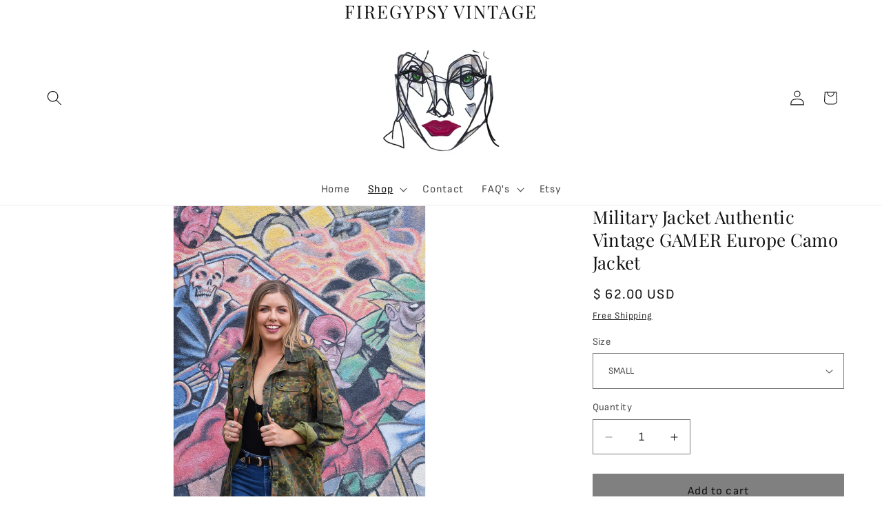

--- FILE ---
content_type: text/html; charset=utf-8
request_url: https://firegypsyvintage.com/collections/coats-jackets/products/vintage-camo-jacket-authentic-reclaimed-fall-colored-europe-military-jacket-with-zipper-and-button-down-front
body_size: 33829
content:
<!doctype html>
<html class="js" lang="en">
  <head>
    <meta charset="utf-8">
    <meta http-equiv="X-UA-Compatible" content="IE=edge">
    <meta name="viewport" content="width=device-width,initial-scale=1">
    <meta name="theme-color" content="">
    <link rel="canonical" href="https://firegypsyvintage.com/products/vintage-camo-jacket-authentic-reclaimed-fall-colored-europe-military-jacket-with-zipper-and-button-down-front"><link rel="preconnect" href="https://fonts.shopifycdn.com" crossorigin><title>
      Military Jacket Authentic Vintage GAMER Europe Camo Jacket
 &ndash; FIREGYPSY VINTAGE </title>

    
      <meta name="description" content="Vintage Army Camo jacket. Reclaimed wash military jacket. With pretty Fall colors in dark burnt orange, olives forest green and tans…They have adjustable velcro at the sleeves and a decorative velcro panel at the front above the left pocket.With duel zipper and snap front, dual buttons at the sleeves can adjust the fit">
    

    

<meta property="og:site_name" content="FIREGYPSY VINTAGE ">
<meta property="og:url" content="https://firegypsyvintage.com/products/vintage-camo-jacket-authentic-reclaimed-fall-colored-europe-military-jacket-with-zipper-and-button-down-front">
<meta property="og:title" content="Military Jacket Authentic Vintage GAMER Europe Camo Jacket">
<meta property="og:type" content="product">
<meta property="og:description" content="Vintage Army Camo jacket. Reclaimed wash military jacket. With pretty Fall colors in dark burnt orange, olives forest green and tans…They have adjustable velcro at the sleeves and a decorative velcro panel at the front above the left pocket.With duel zipper and snap front, dual buttons at the sleeves can adjust the fit"><meta property="og:image" content="http://firegypsyvintage.com/cdn/shop/products/fleck2_87c4c600-c178-419b-b584-674f386da0eb.jpg?v=1580143187">
  <meta property="og:image:secure_url" content="https://firegypsyvintage.com/cdn/shop/products/fleck2_87c4c600-c178-419b-b584-674f386da0eb.jpg?v=1580143187">
  <meta property="og:image:width" content="2000">
  <meta property="og:image:height" content="3000"><meta property="og:price:amount" content="62.00">
  <meta property="og:price:currency" content="USD"><meta name="twitter:card" content="summary_large_image">
<meta name="twitter:title" content="Military Jacket Authentic Vintage GAMER Europe Camo Jacket">
<meta name="twitter:description" content="Vintage Army Camo jacket. Reclaimed wash military jacket. With pretty Fall colors in dark burnt orange, olives forest green and tans…They have adjustable velcro at the sleeves and a decorative velcro panel at the front above the left pocket.With duel zipper and snap front, dual buttons at the sleeves can adjust the fit">


    <script src="//firegypsyvintage.com/cdn/shop/t/38/assets/constants.js?v=132983761750457495441766251421" defer="defer"></script>
    <script src="//firegypsyvintage.com/cdn/shop/t/38/assets/pubsub.js?v=25310214064522200911766251422" defer="defer"></script>
    <script src="//firegypsyvintage.com/cdn/shop/t/38/assets/global.js?v=7301445359237545521766251421" defer="defer"></script>
    <script src="//firegypsyvintage.com/cdn/shop/t/38/assets/details-disclosure.js?v=13653116266235556501766251421" defer="defer"></script>
    <script src="//firegypsyvintage.com/cdn/shop/t/38/assets/details-modal.js?v=25581673532751508451766251421" defer="defer"></script>
    <script src="//firegypsyvintage.com/cdn/shop/t/38/assets/search-form.js?v=133129549252120666541766251422" defer="defer"></script><script src="//firegypsyvintage.com/cdn/shop/t/38/assets/animations.js?v=88693664871331136111766251421" defer="defer"></script><script>window.performance && window.performance.mark && window.performance.mark('shopify.content_for_header.start');</script><meta name="google-site-verification" content="aSU16X6FOzT5FMFopMlqbLQ2P6QyD22g7QvSCtSlXyE">
<meta name="facebook-domain-verification" content="2ylym5g8gfab5jxtud4bw8qjy6obbl">
<meta id="shopify-digital-wallet" name="shopify-digital-wallet" content="/5095573/digital_wallets/dialog">
<meta name="shopify-checkout-api-token" content="fa8b58148d66cf10b0595862d034548b">
<meta id="in-context-paypal-metadata" data-shop-id="5095573" data-venmo-supported="false" data-environment="production" data-locale="en_US" data-paypal-v4="true" data-currency="USD">
<link rel="alternate" type="application/json+oembed" href="https://firegypsyvintage.com/products/vintage-camo-jacket-authentic-reclaimed-fall-colored-europe-military-jacket-with-zipper-and-button-down-front.oembed">
<script async="async" src="/checkouts/internal/preloads.js?locale=en-US"></script>
<link rel="preconnect" href="https://shop.app" crossorigin="anonymous">
<script async="async" src="https://shop.app/checkouts/internal/preloads.js?locale=en-US&shop_id=5095573" crossorigin="anonymous"></script>
<script id="apple-pay-shop-capabilities" type="application/json">{"shopId":5095573,"countryCode":"US","currencyCode":"USD","merchantCapabilities":["supports3DS"],"merchantId":"gid:\/\/shopify\/Shop\/5095573","merchantName":"FIREGYPSY VINTAGE ","requiredBillingContactFields":["postalAddress","email"],"requiredShippingContactFields":["postalAddress","email"],"shippingType":"shipping","supportedNetworks":["visa","masterCard","amex","discover","elo","jcb"],"total":{"type":"pending","label":"FIREGYPSY VINTAGE ","amount":"1.00"},"shopifyPaymentsEnabled":true,"supportsSubscriptions":true}</script>
<script id="shopify-features" type="application/json">{"accessToken":"fa8b58148d66cf10b0595862d034548b","betas":["rich-media-storefront-analytics"],"domain":"firegypsyvintage.com","predictiveSearch":true,"shopId":5095573,"locale":"en"}</script>
<script>var Shopify = Shopify || {};
Shopify.shop = "firegypsy-2.myshopify.com";
Shopify.locale = "en";
Shopify.currency = {"active":"USD","rate":"1.0"};
Shopify.country = "US";
Shopify.theme = {"name":"Updated copy of Updated copy of Dawn","id":180639498555,"schema_name":"Dawn","schema_version":"15.4.1","theme_store_id":887,"role":"main"};
Shopify.theme.handle = "null";
Shopify.theme.style = {"id":null,"handle":null};
Shopify.cdnHost = "firegypsyvintage.com/cdn";
Shopify.routes = Shopify.routes || {};
Shopify.routes.root = "/";</script>
<script type="module">!function(o){(o.Shopify=o.Shopify||{}).modules=!0}(window);</script>
<script>!function(o){function n(){var o=[];function n(){o.push(Array.prototype.slice.apply(arguments))}return n.q=o,n}var t=o.Shopify=o.Shopify||{};t.loadFeatures=n(),t.autoloadFeatures=n()}(window);</script>
<script>
  window.ShopifyPay = window.ShopifyPay || {};
  window.ShopifyPay.apiHost = "shop.app\/pay";
  window.ShopifyPay.redirectState = null;
</script>
<script id="shop-js-analytics" type="application/json">{"pageType":"product"}</script>
<script defer="defer" async type="module" src="//firegypsyvintage.com/cdn/shopifycloud/shop-js/modules/v2/client.init-shop-cart-sync_C5BV16lS.en.esm.js"></script>
<script defer="defer" async type="module" src="//firegypsyvintage.com/cdn/shopifycloud/shop-js/modules/v2/chunk.common_CygWptCX.esm.js"></script>
<script type="module">
  await import("//firegypsyvintage.com/cdn/shopifycloud/shop-js/modules/v2/client.init-shop-cart-sync_C5BV16lS.en.esm.js");
await import("//firegypsyvintage.com/cdn/shopifycloud/shop-js/modules/v2/chunk.common_CygWptCX.esm.js");

  window.Shopify.SignInWithShop?.initShopCartSync?.({"fedCMEnabled":true,"windoidEnabled":true});

</script>
<script defer="defer" async type="module" src="//firegypsyvintage.com/cdn/shopifycloud/shop-js/modules/v2/client.payment-terms_CZxnsJam.en.esm.js"></script>
<script defer="defer" async type="module" src="//firegypsyvintage.com/cdn/shopifycloud/shop-js/modules/v2/chunk.common_CygWptCX.esm.js"></script>
<script defer="defer" async type="module" src="//firegypsyvintage.com/cdn/shopifycloud/shop-js/modules/v2/chunk.modal_D71HUcav.esm.js"></script>
<script type="module">
  await import("//firegypsyvintage.com/cdn/shopifycloud/shop-js/modules/v2/client.payment-terms_CZxnsJam.en.esm.js");
await import("//firegypsyvintage.com/cdn/shopifycloud/shop-js/modules/v2/chunk.common_CygWptCX.esm.js");
await import("//firegypsyvintage.com/cdn/shopifycloud/shop-js/modules/v2/chunk.modal_D71HUcav.esm.js");

  
</script>
<script>
  window.Shopify = window.Shopify || {};
  if (!window.Shopify.featureAssets) window.Shopify.featureAssets = {};
  window.Shopify.featureAssets['shop-js'] = {"shop-cart-sync":["modules/v2/client.shop-cart-sync_ZFArdW7E.en.esm.js","modules/v2/chunk.common_CygWptCX.esm.js"],"init-fed-cm":["modules/v2/client.init-fed-cm_CmiC4vf6.en.esm.js","modules/v2/chunk.common_CygWptCX.esm.js"],"shop-button":["modules/v2/client.shop-button_tlx5R9nI.en.esm.js","modules/v2/chunk.common_CygWptCX.esm.js"],"shop-cash-offers":["modules/v2/client.shop-cash-offers_DOA2yAJr.en.esm.js","modules/v2/chunk.common_CygWptCX.esm.js","modules/v2/chunk.modal_D71HUcav.esm.js"],"init-windoid":["modules/v2/client.init-windoid_sURxWdc1.en.esm.js","modules/v2/chunk.common_CygWptCX.esm.js"],"shop-toast-manager":["modules/v2/client.shop-toast-manager_ClPi3nE9.en.esm.js","modules/v2/chunk.common_CygWptCX.esm.js"],"init-shop-email-lookup-coordinator":["modules/v2/client.init-shop-email-lookup-coordinator_B8hsDcYM.en.esm.js","modules/v2/chunk.common_CygWptCX.esm.js"],"init-shop-cart-sync":["modules/v2/client.init-shop-cart-sync_C5BV16lS.en.esm.js","modules/v2/chunk.common_CygWptCX.esm.js"],"avatar":["modules/v2/client.avatar_BTnouDA3.en.esm.js"],"pay-button":["modules/v2/client.pay-button_FdsNuTd3.en.esm.js","modules/v2/chunk.common_CygWptCX.esm.js"],"init-customer-accounts":["modules/v2/client.init-customer-accounts_DxDtT_ad.en.esm.js","modules/v2/client.shop-login-button_C5VAVYt1.en.esm.js","modules/v2/chunk.common_CygWptCX.esm.js","modules/v2/chunk.modal_D71HUcav.esm.js"],"init-shop-for-new-customer-accounts":["modules/v2/client.init-shop-for-new-customer-accounts_ChsxoAhi.en.esm.js","modules/v2/client.shop-login-button_C5VAVYt1.en.esm.js","modules/v2/chunk.common_CygWptCX.esm.js","modules/v2/chunk.modal_D71HUcav.esm.js"],"shop-login-button":["modules/v2/client.shop-login-button_C5VAVYt1.en.esm.js","modules/v2/chunk.common_CygWptCX.esm.js","modules/v2/chunk.modal_D71HUcav.esm.js"],"init-customer-accounts-sign-up":["modules/v2/client.init-customer-accounts-sign-up_CPSyQ0Tj.en.esm.js","modules/v2/client.shop-login-button_C5VAVYt1.en.esm.js","modules/v2/chunk.common_CygWptCX.esm.js","modules/v2/chunk.modal_D71HUcav.esm.js"],"shop-follow-button":["modules/v2/client.shop-follow-button_Cva4Ekp9.en.esm.js","modules/v2/chunk.common_CygWptCX.esm.js","modules/v2/chunk.modal_D71HUcav.esm.js"],"checkout-modal":["modules/v2/client.checkout-modal_BPM8l0SH.en.esm.js","modules/v2/chunk.common_CygWptCX.esm.js","modules/v2/chunk.modal_D71HUcav.esm.js"],"lead-capture":["modules/v2/client.lead-capture_Bi8yE_yS.en.esm.js","modules/v2/chunk.common_CygWptCX.esm.js","modules/v2/chunk.modal_D71HUcav.esm.js"],"shop-login":["modules/v2/client.shop-login_D6lNrXab.en.esm.js","modules/v2/chunk.common_CygWptCX.esm.js","modules/v2/chunk.modal_D71HUcav.esm.js"],"payment-terms":["modules/v2/client.payment-terms_CZxnsJam.en.esm.js","modules/v2/chunk.common_CygWptCX.esm.js","modules/v2/chunk.modal_D71HUcav.esm.js"]};
</script>
<script>(function() {
  var isLoaded = false;
  function asyncLoad() {
    if (isLoaded) return;
    isLoaded = true;
    var urls = ["\/\/www.powr.io\/powr.js?powr-token=firegypsy-2.myshopify.com\u0026external-type=shopify\u0026shop=firegypsy-2.myshopify.com","\/\/cdn.ywxi.net\/js\/1.js?shop=firegypsy-2.myshopify.com","\/\/cdn.trustedsite.com\/js\/partner-shopify.js?shop=firegypsy-2.myshopify.com","\/\/cdn.trustedsite.com\/js\/partner-shopify.js?shop=firegypsy-2.myshopify.com"];
    for (var i = 0; i < urls.length; i++) {
      var s = document.createElement('script');
      s.type = 'text/javascript';
      s.async = true;
      s.src = urls[i];
      var x = document.getElementsByTagName('script')[0];
      x.parentNode.insertBefore(s, x);
    }
  };
  if(window.attachEvent) {
    window.attachEvent('onload', asyncLoad);
  } else {
    window.addEventListener('load', asyncLoad, false);
  }
})();</script>
<script id="__st">var __st={"a":5095573,"offset":-18000,"reqid":"dade1384-bf68-48ee-98b1-67581173fe98-1768839126","pageurl":"firegypsyvintage.com\/collections\/coats-jackets\/products\/vintage-camo-jacket-authentic-reclaimed-fall-colored-europe-military-jacket-with-zipper-and-button-down-front","u":"4869e334f297","p":"product","rtyp":"product","rid":2103502536815};</script>
<script>window.ShopifyPaypalV4VisibilityTracking = true;</script>
<script id="captcha-bootstrap">!function(){'use strict';const t='contact',e='account',n='new_comment',o=[[t,t],['blogs',n],['comments',n],[t,'customer']],c=[[e,'customer_login'],[e,'guest_login'],[e,'recover_customer_password'],[e,'create_customer']],r=t=>t.map((([t,e])=>`form[action*='/${t}']:not([data-nocaptcha='true']) input[name='form_type'][value='${e}']`)).join(','),a=t=>()=>t?[...document.querySelectorAll(t)].map((t=>t.form)):[];function s(){const t=[...o],e=r(t);return a(e)}const i='password',u='form_key',d=['recaptcha-v3-token','g-recaptcha-response','h-captcha-response',i],f=()=>{try{return window.sessionStorage}catch{return}},m='__shopify_v',_=t=>t.elements[u];function p(t,e,n=!1){try{const o=window.sessionStorage,c=JSON.parse(o.getItem(e)),{data:r}=function(t){const{data:e,action:n}=t;return t[m]||n?{data:e,action:n}:{data:t,action:n}}(c);for(const[e,n]of Object.entries(r))t.elements[e]&&(t.elements[e].value=n);n&&o.removeItem(e)}catch(o){console.error('form repopulation failed',{error:o})}}const l='form_type',E='cptcha';function T(t){t.dataset[E]=!0}const w=window,h=w.document,L='Shopify',v='ce_forms',y='captcha';let A=!1;((t,e)=>{const n=(g='f06e6c50-85a8-45c8-87d0-21a2b65856fe',I='https://cdn.shopify.com/shopifycloud/storefront-forms-hcaptcha/ce_storefront_forms_captcha_hcaptcha.v1.5.2.iife.js',D={infoText:'Protected by hCaptcha',privacyText:'Privacy',termsText:'Terms'},(t,e,n)=>{const o=w[L][v],c=o.bindForm;if(c)return c(t,g,e,D).then(n);var r;o.q.push([[t,g,e,D],n]),r=I,A||(h.body.append(Object.assign(h.createElement('script'),{id:'captcha-provider',async:!0,src:r})),A=!0)});var g,I,D;w[L]=w[L]||{},w[L][v]=w[L][v]||{},w[L][v].q=[],w[L][y]=w[L][y]||{},w[L][y].protect=function(t,e){n(t,void 0,e),T(t)},Object.freeze(w[L][y]),function(t,e,n,w,h,L){const[v,y,A,g]=function(t,e,n){const i=e?o:[],u=t?c:[],d=[...i,...u],f=r(d),m=r(i),_=r(d.filter((([t,e])=>n.includes(e))));return[a(f),a(m),a(_),s()]}(w,h,L),I=t=>{const e=t.target;return e instanceof HTMLFormElement?e:e&&e.form},D=t=>v().includes(t);t.addEventListener('submit',(t=>{const e=I(t);if(!e)return;const n=D(e)&&!e.dataset.hcaptchaBound&&!e.dataset.recaptchaBound,o=_(e),c=g().includes(e)&&(!o||!o.value);(n||c)&&t.preventDefault(),c&&!n&&(function(t){try{if(!f())return;!function(t){const e=f();if(!e)return;const n=_(t);if(!n)return;const o=n.value;o&&e.removeItem(o)}(t);const e=Array.from(Array(32),(()=>Math.random().toString(36)[2])).join('');!function(t,e){_(t)||t.append(Object.assign(document.createElement('input'),{type:'hidden',name:u})),t.elements[u].value=e}(t,e),function(t,e){const n=f();if(!n)return;const o=[...t.querySelectorAll(`input[type='${i}']`)].map((({name:t})=>t)),c=[...d,...o],r={};for(const[a,s]of new FormData(t).entries())c.includes(a)||(r[a]=s);n.setItem(e,JSON.stringify({[m]:1,action:t.action,data:r}))}(t,e)}catch(e){console.error('failed to persist form',e)}}(e),e.submit())}));const S=(t,e)=>{t&&!t.dataset[E]&&(n(t,e.some((e=>e===t))),T(t))};for(const o of['focusin','change'])t.addEventListener(o,(t=>{const e=I(t);D(e)&&S(e,y())}));const B=e.get('form_key'),M=e.get(l),P=B&&M;t.addEventListener('DOMContentLoaded',(()=>{const t=y();if(P)for(const e of t)e.elements[l].value===M&&p(e,B);[...new Set([...A(),...v().filter((t=>'true'===t.dataset.shopifyCaptcha))])].forEach((e=>S(e,t)))}))}(h,new URLSearchParams(w.location.search),n,t,e,['guest_login'])})(!0,!0)}();</script>
<script integrity="sha256-4kQ18oKyAcykRKYeNunJcIwy7WH5gtpwJnB7kiuLZ1E=" data-source-attribution="shopify.loadfeatures" defer="defer" src="//firegypsyvintage.com/cdn/shopifycloud/storefront/assets/storefront/load_feature-a0a9edcb.js" crossorigin="anonymous"></script>
<script crossorigin="anonymous" defer="defer" src="//firegypsyvintage.com/cdn/shopifycloud/storefront/assets/shopify_pay/storefront-65b4c6d7.js?v=20250812"></script>
<script data-source-attribution="shopify.dynamic_checkout.dynamic.init">var Shopify=Shopify||{};Shopify.PaymentButton=Shopify.PaymentButton||{isStorefrontPortableWallets:!0,init:function(){window.Shopify.PaymentButton.init=function(){};var t=document.createElement("script");t.src="https://firegypsyvintage.com/cdn/shopifycloud/portable-wallets/latest/portable-wallets.en.js",t.type="module",document.head.appendChild(t)}};
</script>
<script data-source-attribution="shopify.dynamic_checkout.buyer_consent">
  function portableWalletsHideBuyerConsent(e){var t=document.getElementById("shopify-buyer-consent"),n=document.getElementById("shopify-subscription-policy-button");t&&n&&(t.classList.add("hidden"),t.setAttribute("aria-hidden","true"),n.removeEventListener("click",e))}function portableWalletsShowBuyerConsent(e){var t=document.getElementById("shopify-buyer-consent"),n=document.getElementById("shopify-subscription-policy-button");t&&n&&(t.classList.remove("hidden"),t.removeAttribute("aria-hidden"),n.addEventListener("click",e))}window.Shopify?.PaymentButton&&(window.Shopify.PaymentButton.hideBuyerConsent=portableWalletsHideBuyerConsent,window.Shopify.PaymentButton.showBuyerConsent=portableWalletsShowBuyerConsent);
</script>
<script data-source-attribution="shopify.dynamic_checkout.cart.bootstrap">document.addEventListener("DOMContentLoaded",(function(){function t(){return document.querySelector("shopify-accelerated-checkout-cart, shopify-accelerated-checkout")}if(t())Shopify.PaymentButton.init();else{new MutationObserver((function(e,n){t()&&(Shopify.PaymentButton.init(),n.disconnect())})).observe(document.body,{childList:!0,subtree:!0})}}));
</script>
<link id="shopify-accelerated-checkout-styles" rel="stylesheet" media="screen" href="https://firegypsyvintage.com/cdn/shopifycloud/portable-wallets/latest/accelerated-checkout-backwards-compat.css" crossorigin="anonymous">
<style id="shopify-accelerated-checkout-cart">
        #shopify-buyer-consent {
  margin-top: 1em;
  display: inline-block;
  width: 100%;
}

#shopify-buyer-consent.hidden {
  display: none;
}

#shopify-subscription-policy-button {
  background: none;
  border: none;
  padding: 0;
  text-decoration: underline;
  font-size: inherit;
  cursor: pointer;
}

#shopify-subscription-policy-button::before {
  box-shadow: none;
}

      </style>
<script id="sections-script" data-sections="header" defer="defer" src="//firegypsyvintage.com/cdn/shop/t/38/compiled_assets/scripts.js?v=996"></script>
<script>window.performance && window.performance.mark && window.performance.mark('shopify.content_for_header.end');</script>


    <style data-shopify>
      @font-face {
  font-family: "Sofia Sans";
  font-weight: 400;
  font-style: normal;
  font-display: swap;
  src: url("//firegypsyvintage.com/cdn/fonts/sofia_sans/sofiasans_n4.df6bada4ebcb1ef558ab3f607806b5a6004edfc4.woff2") format("woff2"),
       url("//firegypsyvintage.com/cdn/fonts/sofia_sans/sofiasans_n4.776a81487362328895867665d1b60f8c6a123816.woff") format("woff");
}

      @font-face {
  font-family: "Sofia Sans";
  font-weight: 700;
  font-style: normal;
  font-display: swap;
  src: url("//firegypsyvintage.com/cdn/fonts/sofia_sans/sofiasans_n7.c0d0572dd2187bbd943c2b38f47443434e22bb03.woff2") format("woff2"),
       url("//firegypsyvintage.com/cdn/fonts/sofia_sans/sofiasans_n7.77026f089db963a2bbe2f9d0cf43d2d573b09692.woff") format("woff");
}

      @font-face {
  font-family: "Sofia Sans";
  font-weight: 400;
  font-style: italic;
  font-display: swap;
  src: url("//firegypsyvintage.com/cdn/fonts/sofia_sans/sofiasans_i4.583f6fef9aeab6d3845922c059b996fb816981ec.woff2") format("woff2"),
       url("//firegypsyvintage.com/cdn/fonts/sofia_sans/sofiasans_i4.998092842b51077641b394931f616c06f04e1a0a.woff") format("woff");
}

      @font-face {
  font-family: "Sofia Sans";
  font-weight: 700;
  font-style: italic;
  font-display: swap;
  src: url("//firegypsyvintage.com/cdn/fonts/sofia_sans/sofiasans_i7.e62d4485fa1b50f534058725c0feccd86a39b76d.woff2") format("woff2"),
       url("//firegypsyvintage.com/cdn/fonts/sofia_sans/sofiasans_i7.282d7262d09fd53f4694d7d99bbeb2e895e71d44.woff") format("woff");
}

      @font-face {
  font-family: "Playfair Display";
  font-weight: 400;
  font-style: normal;
  font-display: swap;
  src: url("//firegypsyvintage.com/cdn/fonts/playfair_display/playfairdisplay_n4.9980f3e16959dc89137cc1369bfc3ae98af1deb9.woff2") format("woff2"),
       url("//firegypsyvintage.com/cdn/fonts/playfair_display/playfairdisplay_n4.c562b7c8e5637886a811d2a017f9e023166064ee.woff") format("woff");
}


      
        :root,
        .color-scheme-1 {
          --color-background: 255,255,255;
        
          --gradient-background: #ffffff;
        

        

        --color-foreground: 18,18,18;
        --color-background-contrast: 191,191,191;
        --color-shadow: 18,18,18;
        --color-button: 128,128,128;
        --color-button-text: 18,18,18;
        --color-secondary-button: 255,255,255;
        --color-secondary-button-text: 18,18,18;
        --color-link: 18,18,18;
        --color-badge-foreground: 18,18,18;
        --color-badge-background: 255,255,255;
        --color-badge-border: 18,18,18;
        --payment-terms-background-color: rgb(255 255 255);
      }
      
        
        .color-scheme-2 {
          --color-background: 243,243,243;
        
          --gradient-background: #f3f3f3;
        

        

        --color-foreground: 18,18,18;
        --color-background-contrast: 179,179,179;
        --color-shadow: 18,18,18;
        --color-button: 18,18,18;
        --color-button-text: 243,243,243;
        --color-secondary-button: 243,243,243;
        --color-secondary-button-text: 18,18,18;
        --color-link: 18,18,18;
        --color-badge-foreground: 18,18,18;
        --color-badge-background: 243,243,243;
        --color-badge-border: 18,18,18;
        --payment-terms-background-color: rgb(243 243 243);
      }
      
        
        .color-scheme-3 {
          --color-background: 36,40,51;
        
          --gradient-background: #242833;
        

        

        --color-foreground: 255,255,255;
        --color-background-contrast: 47,52,66;
        --color-shadow: 18,18,18;
        --color-button: 255,255,255;
        --color-button-text: 0,0,0;
        --color-secondary-button: 36,40,51;
        --color-secondary-button-text: 255,255,255;
        --color-link: 255,255,255;
        --color-badge-foreground: 255,255,255;
        --color-badge-background: 36,40,51;
        --color-badge-border: 255,255,255;
        --payment-terms-background-color: rgb(36 40 51);
      }
      
        
        .color-scheme-4 {
          --color-background: 18,18,18;
        
          --gradient-background: #121212;
        

        

        --color-foreground: 255,255,255;
        --color-background-contrast: 146,146,146;
        --color-shadow: 18,18,18;
        --color-button: 255,255,255;
        --color-button-text: 18,18,18;
        --color-secondary-button: 18,18,18;
        --color-secondary-button-text: 255,255,255;
        --color-link: 255,255,255;
        --color-badge-foreground: 255,255,255;
        --color-badge-background: 18,18,18;
        --color-badge-border: 255,255,255;
        --payment-terms-background-color: rgb(18 18 18);
      }
      
        
        .color-scheme-5 {
          --color-background: 51,79,180;
        
          --gradient-background: #334fb4;
        

        

        --color-foreground: 255,255,255;
        --color-background-contrast: 23,35,81;
        --color-shadow: 18,18,18;
        --color-button: 255,255,255;
        --color-button-text: 51,79,180;
        --color-secondary-button: 51,79,180;
        --color-secondary-button-text: 255,255,255;
        --color-link: 255,255,255;
        --color-badge-foreground: 255,255,255;
        --color-badge-background: 51,79,180;
        --color-badge-border: 255,255,255;
        --payment-terms-background-color: rgb(51 79 180);
      }
      

      body, .color-scheme-1, .color-scheme-2, .color-scheme-3, .color-scheme-4, .color-scheme-5 {
        color: rgba(var(--color-foreground), 0.75);
        background-color: rgb(var(--color-background));
      }

      :root {
        --font-body-family: "Sofia Sans", sans-serif;
        --font-body-style: normal;
        --font-body-weight: 400;
        --font-body-weight-bold: 700;

        --font-heading-family: "Playfair Display", serif;
        --font-heading-style: normal;
        --font-heading-weight: 400;

        --font-body-scale: 1.1;
        --font-heading-scale: 0.5909090909090909;

        --media-padding: px;
        --media-border-opacity: 0.05;
        --media-border-width: 1px;
        --media-radius: 0px;
        --media-shadow-opacity: 0.0;
        --media-shadow-horizontal-offset: 0px;
        --media-shadow-vertical-offset: 4px;
        --media-shadow-blur-radius: 5px;
        --media-shadow-visible: 0;

        --page-width: 130rem;
        --page-width-margin: 0rem;

        --product-card-image-padding: 0.0rem;
        --product-card-corner-radius: 0.0rem;
        --product-card-text-alignment: left;
        --product-card-border-width: 0.0rem;
        --product-card-border-opacity: 0.1;
        --product-card-shadow-opacity: 0.0;
        --product-card-shadow-visible: 0;
        --product-card-shadow-horizontal-offset: 0.0rem;
        --product-card-shadow-vertical-offset: 0.4rem;
        --product-card-shadow-blur-radius: 0.5rem;

        --collection-card-image-padding: 0.0rem;
        --collection-card-corner-radius: 0.0rem;
        --collection-card-text-alignment: center;
        --collection-card-border-width: 0.0rem;
        --collection-card-border-opacity: 0.0;
        --collection-card-shadow-opacity: 0.1;
        --collection-card-shadow-visible: 1;
        --collection-card-shadow-horizontal-offset: 0.0rem;
        --collection-card-shadow-vertical-offset: 0.0rem;
        --collection-card-shadow-blur-radius: 0.0rem;

        --blog-card-image-padding: 0.0rem;
        --blog-card-corner-radius: 0.0rem;
        --blog-card-text-alignment: left;
        --blog-card-border-width: 0.0rem;
        --blog-card-border-opacity: 0.0;
        --blog-card-shadow-opacity: 0.1;
        --blog-card-shadow-visible: 1;
        --blog-card-shadow-horizontal-offset: 0.0rem;
        --blog-card-shadow-vertical-offset: 0.0rem;
        --blog-card-shadow-blur-radius: 0.0rem;

        --badge-corner-radius: 4.0rem;

        --popup-border-width: 1px;
        --popup-border-opacity: 0.1;
        --popup-corner-radius: 0px;
        --popup-shadow-opacity: 0.0;
        --popup-shadow-horizontal-offset: 0px;
        --popup-shadow-vertical-offset: 4px;
        --popup-shadow-blur-radius: 5px;

        --drawer-border-width: 1px;
        --drawer-border-opacity: 0.1;
        --drawer-shadow-opacity: 0.0;
        --drawer-shadow-horizontal-offset: 0px;
        --drawer-shadow-vertical-offset: 4px;
        --drawer-shadow-blur-radius: 5px;

        --spacing-sections-desktop: 0px;
        --spacing-sections-mobile: 0px;

        --grid-desktop-vertical-spacing: 4px;
        --grid-desktop-horizontal-spacing: 4px;
        --grid-mobile-vertical-spacing: 2px;
        --grid-mobile-horizontal-spacing: 2px;

        --text-boxes-border-opacity: 0.1;
        --text-boxes-border-width: 0px;
        --text-boxes-radius: 0px;
        --text-boxes-shadow-opacity: 0.0;
        --text-boxes-shadow-visible: 0;
        --text-boxes-shadow-horizontal-offset: 0px;
        --text-boxes-shadow-vertical-offset: 4px;
        --text-boxes-shadow-blur-radius: 5px;

        --buttons-radius: 0px;
        --buttons-radius-outset: 0px;
        --buttons-border-width: 1px;
        --buttons-border-opacity: 1.0;
        --buttons-shadow-opacity: 0.0;
        --buttons-shadow-visible: 0;
        --buttons-shadow-horizontal-offset: 0px;
        --buttons-shadow-vertical-offset: 4px;
        --buttons-shadow-blur-radius: 5px;
        --buttons-border-offset: 0px;

        --inputs-radius: 0px;
        --inputs-border-width: 1px;
        --inputs-border-opacity: 0.55;
        --inputs-shadow-opacity: 0.0;
        --inputs-shadow-horizontal-offset: 0px;
        --inputs-margin-offset: 0px;
        --inputs-shadow-vertical-offset: 4px;
        --inputs-shadow-blur-radius: 5px;
        --inputs-radius-outset: 0px;

        --variant-pills-radius: 40px;
        --variant-pills-border-width: 1px;
        --variant-pills-border-opacity: 0.55;
        --variant-pills-shadow-opacity: 0.0;
        --variant-pills-shadow-horizontal-offset: 0px;
        --variant-pills-shadow-vertical-offset: 4px;
        --variant-pills-shadow-blur-radius: 5px;
      }

      *,
      *::before,
      *::after {
        box-sizing: inherit;
      }

      html {
        box-sizing: border-box;
        font-size: calc(var(--font-body-scale) * 62.5%);
        height: 100%;
      }

      body {
        display: grid;
        grid-template-rows: auto auto 1fr auto;
        grid-template-columns: 100%;
        min-height: 100%;
        margin: 0;
        font-size: 1.5rem;
        letter-spacing: 0.06rem;
        line-height: calc(1 + 0.8 / var(--font-body-scale));
        font-family: var(--font-body-family);
        font-style: var(--font-body-style);
        font-weight: var(--font-body-weight);
      }

      @media screen and (min-width: 750px) {
        body {
          font-size: 1.6rem;
        }
      }
    </style>

    <link href="//firegypsyvintage.com/cdn/shop/t/38/assets/base.css?v=121115452933209232531768235480" rel="stylesheet" type="text/css" media="all" />
    <link rel="stylesheet" href="//firegypsyvintage.com/cdn/shop/t/38/assets/component-cart-items.css?v=13033300910818915211766251421" media="print" onload="this.media='all'">
      <link rel="preload" as="font" href="//firegypsyvintage.com/cdn/fonts/sofia_sans/sofiasans_n4.df6bada4ebcb1ef558ab3f607806b5a6004edfc4.woff2" type="font/woff2" crossorigin>
      

      <link rel="preload" as="font" href="//firegypsyvintage.com/cdn/fonts/playfair_display/playfairdisplay_n4.9980f3e16959dc89137cc1369bfc3ae98af1deb9.woff2" type="font/woff2" crossorigin>
      
<link
        rel="stylesheet"
        href="//firegypsyvintage.com/cdn/shop/t/38/assets/component-predictive-search.css?v=118923337488134913561766251421"
        media="print"
        onload="this.media='all'"
      ><script>
      if (Shopify.designMode) {
        document.documentElement.classList.add('shopify-design-mode');
      }
    </script>
  <!-- BEGIN app block: shopify://apps/pin-it-pinterest-save-button/blocks/app-embed/b4ccbe83-a934-440a-a7cb-4c563c1a8dc3 --><script>
  window.roarJs = window.roarJs || {};
  roarJs.PinitConfig = {
    metafields: {
      shop: "firegypsy-2.myshopify.com",
      settings: {"enabled":"1","only1":"true","param":{"image_height":"300","image_width":"300","image_height_small":"150","image_width_small":"150","pin_icon":"1","icon_size":"30","button_text":"","button_size":"14"},"rule":{"mobile":"1","exclude_images":[],"exclude_pages":[]},"style":{"color":"rgb(230, 0, 35)","background":"rgb(255, 255, 255)","type":"basic","size":"slim","radius":"2"},"position":{"value":"bottom_right","bottom":"10","top":"10","left":"10","right":"10"}},
      moneyFormat: "$ {{amount}}"
    }
  }
</script>
<script src='https://cdn.shopify.com/extensions/019a9199-05e8-78c8-a6aa-25556075e37a/legal-3/assets/pinit.js' defer></script>


<!-- END app block --><link href="https://cdn.shopify.com/extensions/019a9199-05e8-78c8-a6aa-25556075e37a/legal-3/assets/pinit.css" rel="stylesheet" type="text/css" media="all">
<link href="https://monorail-edge.shopifysvc.com" rel="dns-prefetch">
<script>(function(){if ("sendBeacon" in navigator && "performance" in window) {try {var session_token_from_headers = performance.getEntriesByType('navigation')[0].serverTiming.find(x => x.name == '_s').description;} catch {var session_token_from_headers = undefined;}var session_cookie_matches = document.cookie.match(/_shopify_s=([^;]*)/);var session_token_from_cookie = session_cookie_matches && session_cookie_matches.length === 2 ? session_cookie_matches[1] : "";var session_token = session_token_from_headers || session_token_from_cookie || "";function handle_abandonment_event(e) {var entries = performance.getEntries().filter(function(entry) {return /monorail-edge.shopifysvc.com/.test(entry.name);});if (!window.abandonment_tracked && entries.length === 0) {window.abandonment_tracked = true;var currentMs = Date.now();var navigation_start = performance.timing.navigationStart;var payload = {shop_id: 5095573,url: window.location.href,navigation_start,duration: currentMs - navigation_start,session_token,page_type: "product"};window.navigator.sendBeacon("https://monorail-edge.shopifysvc.com/v1/produce", JSON.stringify({schema_id: "online_store_buyer_site_abandonment/1.1",payload: payload,metadata: {event_created_at_ms: currentMs,event_sent_at_ms: currentMs}}));}}window.addEventListener('pagehide', handle_abandonment_event);}}());</script>
<script id="web-pixels-manager-setup">(function e(e,d,r,n,o){if(void 0===o&&(o={}),!Boolean(null===(a=null===(i=window.Shopify)||void 0===i?void 0:i.analytics)||void 0===a?void 0:a.replayQueue)){var i,a;window.Shopify=window.Shopify||{};var t=window.Shopify;t.analytics=t.analytics||{};var s=t.analytics;s.replayQueue=[],s.publish=function(e,d,r){return s.replayQueue.push([e,d,r]),!0};try{self.performance.mark("wpm:start")}catch(e){}var l=function(){var e={modern:/Edge?\/(1{2}[4-9]|1[2-9]\d|[2-9]\d{2}|\d{4,})\.\d+(\.\d+|)|Firefox\/(1{2}[4-9]|1[2-9]\d|[2-9]\d{2}|\d{4,})\.\d+(\.\d+|)|Chrom(ium|e)\/(9{2}|\d{3,})\.\d+(\.\d+|)|(Maci|X1{2}).+ Version\/(15\.\d+|(1[6-9]|[2-9]\d|\d{3,})\.\d+)([,.]\d+|)( \(\w+\)|)( Mobile\/\w+|) Safari\/|Chrome.+OPR\/(9{2}|\d{3,})\.\d+\.\d+|(CPU[ +]OS|iPhone[ +]OS|CPU[ +]iPhone|CPU IPhone OS|CPU iPad OS)[ +]+(15[._]\d+|(1[6-9]|[2-9]\d|\d{3,})[._]\d+)([._]\d+|)|Android:?[ /-](13[3-9]|1[4-9]\d|[2-9]\d{2}|\d{4,})(\.\d+|)(\.\d+|)|Android.+Firefox\/(13[5-9]|1[4-9]\d|[2-9]\d{2}|\d{4,})\.\d+(\.\d+|)|Android.+Chrom(ium|e)\/(13[3-9]|1[4-9]\d|[2-9]\d{2}|\d{4,})\.\d+(\.\d+|)|SamsungBrowser\/([2-9]\d|\d{3,})\.\d+/,legacy:/Edge?\/(1[6-9]|[2-9]\d|\d{3,})\.\d+(\.\d+|)|Firefox\/(5[4-9]|[6-9]\d|\d{3,})\.\d+(\.\d+|)|Chrom(ium|e)\/(5[1-9]|[6-9]\d|\d{3,})\.\d+(\.\d+|)([\d.]+$|.*Safari\/(?![\d.]+ Edge\/[\d.]+$))|(Maci|X1{2}).+ Version\/(10\.\d+|(1[1-9]|[2-9]\d|\d{3,})\.\d+)([,.]\d+|)( \(\w+\)|)( Mobile\/\w+|) Safari\/|Chrome.+OPR\/(3[89]|[4-9]\d|\d{3,})\.\d+\.\d+|(CPU[ +]OS|iPhone[ +]OS|CPU[ +]iPhone|CPU IPhone OS|CPU iPad OS)[ +]+(10[._]\d+|(1[1-9]|[2-9]\d|\d{3,})[._]\d+)([._]\d+|)|Android:?[ /-](13[3-9]|1[4-9]\d|[2-9]\d{2}|\d{4,})(\.\d+|)(\.\d+|)|Mobile Safari.+OPR\/([89]\d|\d{3,})\.\d+\.\d+|Android.+Firefox\/(13[5-9]|1[4-9]\d|[2-9]\d{2}|\d{4,})\.\d+(\.\d+|)|Android.+Chrom(ium|e)\/(13[3-9]|1[4-9]\d|[2-9]\d{2}|\d{4,})\.\d+(\.\d+|)|Android.+(UC? ?Browser|UCWEB|U3)[ /]?(15\.([5-9]|\d{2,})|(1[6-9]|[2-9]\d|\d{3,})\.\d+)\.\d+|SamsungBrowser\/(5\.\d+|([6-9]|\d{2,})\.\d+)|Android.+MQ{2}Browser\/(14(\.(9|\d{2,})|)|(1[5-9]|[2-9]\d|\d{3,})(\.\d+|))(\.\d+|)|K[Aa][Ii]OS\/(3\.\d+|([4-9]|\d{2,})\.\d+)(\.\d+|)/},d=e.modern,r=e.legacy,n=navigator.userAgent;return n.match(d)?"modern":n.match(r)?"legacy":"unknown"}(),u="modern"===l?"modern":"legacy",c=(null!=n?n:{modern:"",legacy:""})[u],f=function(e){return[e.baseUrl,"/wpm","/b",e.hashVersion,"modern"===e.buildTarget?"m":"l",".js"].join("")}({baseUrl:d,hashVersion:r,buildTarget:u}),m=function(e){var d=e.version,r=e.bundleTarget,n=e.surface,o=e.pageUrl,i=e.monorailEndpoint;return{emit:function(e){var a=e.status,t=e.errorMsg,s=(new Date).getTime(),l=JSON.stringify({metadata:{event_sent_at_ms:s},events:[{schema_id:"web_pixels_manager_load/3.1",payload:{version:d,bundle_target:r,page_url:o,status:a,surface:n,error_msg:t},metadata:{event_created_at_ms:s}}]});if(!i)return console&&console.warn&&console.warn("[Web Pixels Manager] No Monorail endpoint provided, skipping logging."),!1;try{return self.navigator.sendBeacon.bind(self.navigator)(i,l)}catch(e){}var u=new XMLHttpRequest;try{return u.open("POST",i,!0),u.setRequestHeader("Content-Type","text/plain"),u.send(l),!0}catch(e){return console&&console.warn&&console.warn("[Web Pixels Manager] Got an unhandled error while logging to Monorail."),!1}}}}({version:r,bundleTarget:l,surface:e.surface,pageUrl:self.location.href,monorailEndpoint:e.monorailEndpoint});try{o.browserTarget=l,function(e){var d=e.src,r=e.async,n=void 0===r||r,o=e.onload,i=e.onerror,a=e.sri,t=e.scriptDataAttributes,s=void 0===t?{}:t,l=document.createElement("script"),u=document.querySelector("head"),c=document.querySelector("body");if(l.async=n,l.src=d,a&&(l.integrity=a,l.crossOrigin="anonymous"),s)for(var f in s)if(Object.prototype.hasOwnProperty.call(s,f))try{l.dataset[f]=s[f]}catch(e){}if(o&&l.addEventListener("load",o),i&&l.addEventListener("error",i),u)u.appendChild(l);else{if(!c)throw new Error("Did not find a head or body element to append the script");c.appendChild(l)}}({src:f,async:!0,onload:function(){if(!function(){var e,d;return Boolean(null===(d=null===(e=window.Shopify)||void 0===e?void 0:e.analytics)||void 0===d?void 0:d.initialized)}()){var d=window.webPixelsManager.init(e)||void 0;if(d){var r=window.Shopify.analytics;r.replayQueue.forEach((function(e){var r=e[0],n=e[1],o=e[2];d.publishCustomEvent(r,n,o)})),r.replayQueue=[],r.publish=d.publishCustomEvent,r.visitor=d.visitor,r.initialized=!0}}},onerror:function(){return m.emit({status:"failed",errorMsg:"".concat(f," has failed to load")})},sri:function(e){var d=/^sha384-[A-Za-z0-9+/=]+$/;return"string"==typeof e&&d.test(e)}(c)?c:"",scriptDataAttributes:o}),m.emit({status:"loading"})}catch(e){m.emit({status:"failed",errorMsg:(null==e?void 0:e.message)||"Unknown error"})}}})({shopId: 5095573,storefrontBaseUrl: "https://firegypsyvintage.com",extensionsBaseUrl: "https://extensions.shopifycdn.com/cdn/shopifycloud/web-pixels-manager",monorailEndpoint: "https://monorail-edge.shopifysvc.com/unstable/produce_batch",surface: "storefront-renderer",enabledBetaFlags: ["2dca8a86"],webPixelsConfigList: [{"id":"872874299","configuration":"{\"config\":\"{\\\"pixel_id\\\":\\\"GT-5MJQVMQ\\\",\\\"target_country\\\":\\\"US\\\",\\\"gtag_events\\\":[{\\\"type\\\":\\\"purchase\\\",\\\"action_label\\\":\\\"MC-0ZLJ4ZL07W\\\"},{\\\"type\\\":\\\"page_view\\\",\\\"action_label\\\":\\\"MC-0ZLJ4ZL07W\\\"},{\\\"type\\\":\\\"view_item\\\",\\\"action_label\\\":\\\"MC-0ZLJ4ZL07W\\\"}],\\\"enable_monitoring_mode\\\":false}\"}","eventPayloadVersion":"v1","runtimeContext":"OPEN","scriptVersion":"b2a88bafab3e21179ed38636efcd8a93","type":"APP","apiClientId":1780363,"privacyPurposes":[],"dataSharingAdjustments":{"protectedCustomerApprovalScopes":["read_customer_address","read_customer_email","read_customer_name","read_customer_personal_data","read_customer_phone"]}},{"id":"164528443","configuration":"{\"tagID\":\"2613073160832\"}","eventPayloadVersion":"v1","runtimeContext":"STRICT","scriptVersion":"18031546ee651571ed29edbe71a3550b","type":"APP","apiClientId":3009811,"privacyPurposes":["ANALYTICS","MARKETING","SALE_OF_DATA"],"dataSharingAdjustments":{"protectedCustomerApprovalScopes":["read_customer_address","read_customer_email","read_customer_name","read_customer_personal_data","read_customer_phone"]}},{"id":"139723067","eventPayloadVersion":"v1","runtimeContext":"LAX","scriptVersion":"1","type":"CUSTOM","privacyPurposes":["MARKETING"],"name":"Meta pixel (migrated)"},{"id":"151159099","eventPayloadVersion":"v1","runtimeContext":"LAX","scriptVersion":"1","type":"CUSTOM","privacyPurposes":["ANALYTICS"],"name":"Google Analytics tag (migrated)"},{"id":"shopify-app-pixel","configuration":"{}","eventPayloadVersion":"v1","runtimeContext":"STRICT","scriptVersion":"0450","apiClientId":"shopify-pixel","type":"APP","privacyPurposes":["ANALYTICS","MARKETING"]},{"id":"shopify-custom-pixel","eventPayloadVersion":"v1","runtimeContext":"LAX","scriptVersion":"0450","apiClientId":"shopify-pixel","type":"CUSTOM","privacyPurposes":["ANALYTICS","MARKETING"]}],isMerchantRequest: false,initData: {"shop":{"name":"FIREGYPSY VINTAGE ","paymentSettings":{"currencyCode":"USD"},"myshopifyDomain":"firegypsy-2.myshopify.com","countryCode":"US","storefrontUrl":"https:\/\/firegypsyvintage.com"},"customer":null,"cart":null,"checkout":null,"productVariants":[{"price":{"amount":62.0,"currencyCode":"USD"},"product":{"title":"Military Jacket Authentic Vintage GAMER Europe Camo Jacket","vendor":"Firegypsy Vintage","id":"2103502536815","untranslatedTitle":"Military Jacket Authentic Vintage GAMER Europe Camo Jacket","url":"\/products\/vintage-camo-jacket-authentic-reclaimed-fall-colored-europe-military-jacket-with-zipper-and-button-down-front","type":"Coats and Jackets"},"id":"19922381111407","image":{"src":"\/\/firegypsyvintage.com\/cdn\/shop\/products\/fleck2_87c4c600-c178-419b-b584-674f386da0eb.jpg?v=1580143187"},"sku":"","title":"SMALL","untranslatedTitle":"SMALL"},{"price":{"amount":62.0,"currencyCode":"USD"},"product":{"title":"Military Jacket Authentic Vintage GAMER Europe Camo Jacket","vendor":"Firegypsy Vintage","id":"2103502536815","untranslatedTitle":"Military Jacket Authentic Vintage GAMER Europe Camo Jacket","url":"\/products\/vintage-camo-jacket-authentic-reclaimed-fall-colored-europe-military-jacket-with-zipper-and-button-down-front","type":"Coats and Jackets"},"id":"19922381144175","image":{"src":"\/\/firegypsyvintage.com\/cdn\/shop\/products\/fleck2_87c4c600-c178-419b-b584-674f386da0eb.jpg?v=1580143187"},"sku":"","title":"MEDIUM","untranslatedTitle":"MEDIUM"}],"purchasingCompany":null},},"https://firegypsyvintage.com/cdn","fcfee988w5aeb613cpc8e4bc33m6693e112",{"modern":"","legacy":""},{"shopId":"5095573","storefrontBaseUrl":"https:\/\/firegypsyvintage.com","extensionBaseUrl":"https:\/\/extensions.shopifycdn.com\/cdn\/shopifycloud\/web-pixels-manager","surface":"storefront-renderer","enabledBetaFlags":"[\"2dca8a86\"]","isMerchantRequest":"false","hashVersion":"fcfee988w5aeb613cpc8e4bc33m6693e112","publish":"custom","events":"[[\"page_viewed\",{}],[\"product_viewed\",{\"productVariant\":{\"price\":{\"amount\":62.0,\"currencyCode\":\"USD\"},\"product\":{\"title\":\"Military Jacket Authentic Vintage GAMER Europe Camo Jacket\",\"vendor\":\"Firegypsy Vintage\",\"id\":\"2103502536815\",\"untranslatedTitle\":\"Military Jacket Authentic Vintage GAMER Europe Camo Jacket\",\"url\":\"\/products\/vintage-camo-jacket-authentic-reclaimed-fall-colored-europe-military-jacket-with-zipper-and-button-down-front\",\"type\":\"Coats and Jackets\"},\"id\":\"19922381111407\",\"image\":{\"src\":\"\/\/firegypsyvintage.com\/cdn\/shop\/products\/fleck2_87c4c600-c178-419b-b584-674f386da0eb.jpg?v=1580143187\"},\"sku\":\"\",\"title\":\"SMALL\",\"untranslatedTitle\":\"SMALL\"}}]]"});</script><script>
  window.ShopifyAnalytics = window.ShopifyAnalytics || {};
  window.ShopifyAnalytics.meta = window.ShopifyAnalytics.meta || {};
  window.ShopifyAnalytics.meta.currency = 'USD';
  var meta = {"product":{"id":2103502536815,"gid":"gid:\/\/shopify\/Product\/2103502536815","vendor":"Firegypsy Vintage","type":"Coats and Jackets","handle":"vintage-camo-jacket-authentic-reclaimed-fall-colored-europe-military-jacket-with-zipper-and-button-down-front","variants":[{"id":19922381111407,"price":6200,"name":"Military Jacket Authentic Vintage GAMER Europe Camo Jacket - SMALL","public_title":"SMALL","sku":""},{"id":19922381144175,"price":6200,"name":"Military Jacket Authentic Vintage GAMER Europe Camo Jacket - MEDIUM","public_title":"MEDIUM","sku":""}],"remote":false},"page":{"pageType":"product","resourceType":"product","resourceId":2103502536815,"requestId":"dade1384-bf68-48ee-98b1-67581173fe98-1768839126"}};
  for (var attr in meta) {
    window.ShopifyAnalytics.meta[attr] = meta[attr];
  }
</script>
<script class="analytics">
  (function () {
    var customDocumentWrite = function(content) {
      var jquery = null;

      if (window.jQuery) {
        jquery = window.jQuery;
      } else if (window.Checkout && window.Checkout.$) {
        jquery = window.Checkout.$;
      }

      if (jquery) {
        jquery('body').append(content);
      }
    };

    var hasLoggedConversion = function(token) {
      if (token) {
        return document.cookie.indexOf('loggedConversion=' + token) !== -1;
      }
      return false;
    }

    var setCookieIfConversion = function(token) {
      if (token) {
        var twoMonthsFromNow = new Date(Date.now());
        twoMonthsFromNow.setMonth(twoMonthsFromNow.getMonth() + 2);

        document.cookie = 'loggedConversion=' + token + '; expires=' + twoMonthsFromNow;
      }
    }

    var trekkie = window.ShopifyAnalytics.lib = window.trekkie = window.trekkie || [];
    if (trekkie.integrations) {
      return;
    }
    trekkie.methods = [
      'identify',
      'page',
      'ready',
      'track',
      'trackForm',
      'trackLink'
    ];
    trekkie.factory = function(method) {
      return function() {
        var args = Array.prototype.slice.call(arguments);
        args.unshift(method);
        trekkie.push(args);
        return trekkie;
      };
    };
    for (var i = 0; i < trekkie.methods.length; i++) {
      var key = trekkie.methods[i];
      trekkie[key] = trekkie.factory(key);
    }
    trekkie.load = function(config) {
      trekkie.config = config || {};
      trekkie.config.initialDocumentCookie = document.cookie;
      var first = document.getElementsByTagName('script')[0];
      var script = document.createElement('script');
      script.type = 'text/javascript';
      script.onerror = function(e) {
        var scriptFallback = document.createElement('script');
        scriptFallback.type = 'text/javascript';
        scriptFallback.onerror = function(error) {
                var Monorail = {
      produce: function produce(monorailDomain, schemaId, payload) {
        var currentMs = new Date().getTime();
        var event = {
          schema_id: schemaId,
          payload: payload,
          metadata: {
            event_created_at_ms: currentMs,
            event_sent_at_ms: currentMs
          }
        };
        return Monorail.sendRequest("https://" + monorailDomain + "/v1/produce", JSON.stringify(event));
      },
      sendRequest: function sendRequest(endpointUrl, payload) {
        // Try the sendBeacon API
        if (window && window.navigator && typeof window.navigator.sendBeacon === 'function' && typeof window.Blob === 'function' && !Monorail.isIos12()) {
          var blobData = new window.Blob([payload], {
            type: 'text/plain'
          });

          if (window.navigator.sendBeacon(endpointUrl, blobData)) {
            return true;
          } // sendBeacon was not successful

        } // XHR beacon

        var xhr = new XMLHttpRequest();

        try {
          xhr.open('POST', endpointUrl);
          xhr.setRequestHeader('Content-Type', 'text/plain');
          xhr.send(payload);
        } catch (e) {
          console.log(e);
        }

        return false;
      },
      isIos12: function isIos12() {
        return window.navigator.userAgent.lastIndexOf('iPhone; CPU iPhone OS 12_') !== -1 || window.navigator.userAgent.lastIndexOf('iPad; CPU OS 12_') !== -1;
      }
    };
    Monorail.produce('monorail-edge.shopifysvc.com',
      'trekkie_storefront_load_errors/1.1',
      {shop_id: 5095573,
      theme_id: 180639498555,
      app_name: "storefront",
      context_url: window.location.href,
      source_url: "//firegypsyvintage.com/cdn/s/trekkie.storefront.cd680fe47e6c39ca5d5df5f0a32d569bc48c0f27.min.js"});

        };
        scriptFallback.async = true;
        scriptFallback.src = '//firegypsyvintage.com/cdn/s/trekkie.storefront.cd680fe47e6c39ca5d5df5f0a32d569bc48c0f27.min.js';
        first.parentNode.insertBefore(scriptFallback, first);
      };
      script.async = true;
      script.src = '//firegypsyvintage.com/cdn/s/trekkie.storefront.cd680fe47e6c39ca5d5df5f0a32d569bc48c0f27.min.js';
      first.parentNode.insertBefore(script, first);
    };
    trekkie.load(
      {"Trekkie":{"appName":"storefront","development":false,"defaultAttributes":{"shopId":5095573,"isMerchantRequest":null,"themeId":180639498555,"themeCityHash":"16494350374687805393","contentLanguage":"en","currency":"USD","eventMetadataId":"61945805-75e2-4f35-a791-fa9156997a53"},"isServerSideCookieWritingEnabled":true,"monorailRegion":"shop_domain","enabledBetaFlags":["65f19447"]},"Session Attribution":{},"S2S":{"facebookCapiEnabled":false,"source":"trekkie-storefront-renderer","apiClientId":580111}}
    );

    var loaded = false;
    trekkie.ready(function() {
      if (loaded) return;
      loaded = true;

      window.ShopifyAnalytics.lib = window.trekkie;

      var originalDocumentWrite = document.write;
      document.write = customDocumentWrite;
      try { window.ShopifyAnalytics.merchantGoogleAnalytics.call(this); } catch(error) {};
      document.write = originalDocumentWrite;

      window.ShopifyAnalytics.lib.page(null,{"pageType":"product","resourceType":"product","resourceId":2103502536815,"requestId":"dade1384-bf68-48ee-98b1-67581173fe98-1768839126","shopifyEmitted":true});

      var match = window.location.pathname.match(/checkouts\/(.+)\/(thank_you|post_purchase)/)
      var token = match? match[1]: undefined;
      if (!hasLoggedConversion(token)) {
        setCookieIfConversion(token);
        window.ShopifyAnalytics.lib.track("Viewed Product",{"currency":"USD","variantId":19922381111407,"productId":2103502536815,"productGid":"gid:\/\/shopify\/Product\/2103502536815","name":"Military Jacket Authentic Vintage GAMER Europe Camo Jacket - SMALL","price":"62.00","sku":"","brand":"Firegypsy Vintage","variant":"SMALL","category":"Coats and Jackets","nonInteraction":true,"remote":false},undefined,undefined,{"shopifyEmitted":true});
      window.ShopifyAnalytics.lib.track("monorail:\/\/trekkie_storefront_viewed_product\/1.1",{"currency":"USD","variantId":19922381111407,"productId":2103502536815,"productGid":"gid:\/\/shopify\/Product\/2103502536815","name":"Military Jacket Authentic Vintage GAMER Europe Camo Jacket - SMALL","price":"62.00","sku":"","brand":"Firegypsy Vintage","variant":"SMALL","category":"Coats and Jackets","nonInteraction":true,"remote":false,"referer":"https:\/\/firegypsyvintage.com\/collections\/coats-jackets\/products\/vintage-camo-jacket-authentic-reclaimed-fall-colored-europe-military-jacket-with-zipper-and-button-down-front"});
      }
    });


        var eventsListenerScript = document.createElement('script');
        eventsListenerScript.async = true;
        eventsListenerScript.src = "//firegypsyvintage.com/cdn/shopifycloud/storefront/assets/shop_events_listener-3da45d37.js";
        document.getElementsByTagName('head')[0].appendChild(eventsListenerScript);

})();</script>
  <script>
  if (!window.ga || (window.ga && typeof window.ga !== 'function')) {
    window.ga = function ga() {
      (window.ga.q = window.ga.q || []).push(arguments);
      if (window.Shopify && window.Shopify.analytics && typeof window.Shopify.analytics.publish === 'function') {
        window.Shopify.analytics.publish("ga_stub_called", {}, {sendTo: "google_osp_migration"});
      }
      console.error("Shopify's Google Analytics stub called with:", Array.from(arguments), "\nSee https://help.shopify.com/manual/promoting-marketing/pixels/pixel-migration#google for more information.");
    };
    if (window.Shopify && window.Shopify.analytics && typeof window.Shopify.analytics.publish === 'function') {
      window.Shopify.analytics.publish("ga_stub_initialized", {}, {sendTo: "google_osp_migration"});
    }
  }
</script>
<script
  defer
  src="https://firegypsyvintage.com/cdn/shopifycloud/perf-kit/shopify-perf-kit-3.0.4.min.js"
  data-application="storefront-renderer"
  data-shop-id="5095573"
  data-render-region="gcp-us-central1"
  data-page-type="product"
  data-theme-instance-id="180639498555"
  data-theme-name="Dawn"
  data-theme-version="15.4.1"
  data-monorail-region="shop_domain"
  data-resource-timing-sampling-rate="10"
  data-shs="true"
  data-shs-beacon="true"
  data-shs-export-with-fetch="true"
  data-shs-logs-sample-rate="1"
  data-shs-beacon-endpoint="https://firegypsyvintage.com/api/collect"
></script>
</head>

  <body class="gradient animate--hover-default">
    <a class="skip-to-content-link button visually-hidden" href="#MainContent">
      Skip to content
    </a><!-- BEGIN sections: header-group -->
<div id="shopify-section-sections--25274201801019__1766519291b3c75492" class="shopify-section shopify-section-group-header-group"><div id="shopify-block-AUmZYRDNMMUZwWHN6M__ai_gen_block_94741c7_ctMmVf" class="shopify-block">


<style data-shopify>
  .ai-site-title-aumzyrdnmmuzwwhn6maigenblock94741c7ctmmvf {
    display: block;
    width: 100%;
    text-align: center;
    padding: 0px 0px 0px;
    background-color: #ffffff;
  }

  .ai-site-title__text-aumzyrdnmmuzwwhn6maigenblock94741c7ctmmvf {
    margin: 0;
    font-size: 26px;
    font-weight: 400;
    color: #121212;
    letter-spacing: 2px;
    text-transform: uppercase;
  }

  @media screen and (max-width: 749px) {
    .ai-site-title__text-aumzyrdnmmuzwwhn6maigenblock94741c7ctmmvf {
      font-size: calc(26px * 0.8);
    }
  }
</style>

<site-title-aumzyrdnmmuzwwhn6maigenblock94741c7ctmmvf class="ai-site-title-aumzyrdnmmuzwwhn6maigenblock94741c7ctmmvf" >
  <h1 class="ai-site-title__text-aumzyrdnmmuzwwhn6maigenblock94741c7ctmmvf">Firegypsy Vintage</h1>
</site-title-aumzyrdnmmuzwwhn6maigenblock94741c7ctmmvf>

<script>
  (function() {
    class SiteTitleaumzyrdnmmuzwwhn6maigenblock94741c7ctmmvf extends HTMLElement {
      constructor() {
        super();
      }
    }
    customElements.define('site-title-aumzyrdnmmuzwwhn6maigenblock94741c7ctmmvf', SiteTitleaumzyrdnmmuzwwhn6maigenblock94741c7ctmmvf);
  })();
</script>

</div>


</div><div id="shopify-section-sections--25274201801019__header" class="shopify-section shopify-section-group-header-group section-header"><link rel="stylesheet" href="//firegypsyvintage.com/cdn/shop/t/38/assets/component-list-menu.css?v=151968516119678728991766251421" media="print" onload="this.media='all'">
<link rel="stylesheet" href="//firegypsyvintage.com/cdn/shop/t/38/assets/component-search.css?v=165164710990765432851766251421" media="print" onload="this.media='all'">
<link rel="stylesheet" href="//firegypsyvintage.com/cdn/shop/t/38/assets/component-menu-drawer.css?v=147478906057189667651766251421" media="print" onload="this.media='all'">
<link
  rel="stylesheet"
  href="//firegypsyvintage.com/cdn/shop/t/38/assets/component-cart-notification.css?v=54116361853792938221766251421"
  media="print"
  onload="this.media='all'"
><link rel="stylesheet" href="//firegypsyvintage.com/cdn/shop/t/38/assets/component-price.css?v=47596247576480123001766251421" media="print" onload="this.media='all'"><link rel="stylesheet" href="//firegypsyvintage.com/cdn/shop/t/38/assets/component-mega-menu.css?v=10110889665867715061766251421" media="print" onload="this.media='all'"><style>
  header-drawer {
    justify-self: start;
    margin-left: -1.2rem;
  }.scrolled-past-header .header__heading-logo-wrapper {
      width: 75%;
    }@media screen and (min-width: 990px) {
      header-drawer {
        display: none;
      }
    }.menu-drawer-container {
    display: flex;
  }

  .list-menu {
    list-style: none;
    padding: 0;
    margin: 0;
  }

  .list-menu--inline {
    display: inline-flex;
    flex-wrap: wrap;
  }

  summary.list-menu__item {
    padding-right: 2.7rem;
  }

  .list-menu__item {
    display: flex;
    align-items: center;
    line-height: calc(1 + 0.3 / var(--font-body-scale));
  }

  .list-menu__item--link {
    text-decoration: none;
    padding-bottom: 1rem;
    padding-top: 1rem;
    line-height: calc(1 + 0.8 / var(--font-body-scale));
  }

  @media screen and (min-width: 750px) {
    .list-menu__item--link {
      padding-bottom: 0.5rem;
      padding-top: 0.5rem;
    }
  }
</style><style data-shopify>.header {
    padding: 0px 3rem 0px 3rem;
  }

  .section-header {
    position: sticky; /* This is for fixing a Safari z-index issue. PR #2147 */
    margin-bottom: 0px;
  }

  @media screen and (min-width: 750px) {
    .section-header {
      margin-bottom: 0px;
    }
  }

  @media screen and (min-width: 990px) {
    .header {
      padding-top: 0px;
      padding-bottom: 0px;
    }
  }</style><script src="//firegypsyvintage.com/cdn/shop/t/38/assets/cart-notification.js?v=133508293167896966491766251421" defer="defer"></script>

<sticky-header
  
    data-sticky-type="reduce-logo-size"
  
  class="header-wrapper color-scheme-1 gradient header-wrapper--border-bottom"
><header class="header header--top-center header--mobile-center page-width header--has-menu header--has-social header--has-account">

<header-drawer data-breakpoint="tablet">
  <details id="Details-menu-drawer-container" class="menu-drawer-container">
    <summary
      class="header__icon header__icon--menu header__icon--summary link focus-inset"
      aria-label="Menu"
    >
      <span><svg xmlns="http://www.w3.org/2000/svg" fill="none" class="icon icon-hamburger" viewBox="0 0 18 16"><path fill="currentColor" d="M1 .5a.5.5 0 1 0 0 1h15.71a.5.5 0 0 0 0-1zM.5 8a.5.5 0 0 1 .5-.5h15.71a.5.5 0 0 1 0 1H1A.5.5 0 0 1 .5 8m0 7a.5.5 0 0 1 .5-.5h15.71a.5.5 0 0 1 0 1H1a.5.5 0 0 1-.5-.5"/></svg>
<svg xmlns="http://www.w3.org/2000/svg" fill="none" class="icon icon-close" viewBox="0 0 18 17"><path fill="currentColor" d="M.865 15.978a.5.5 0 0 0 .707.707l7.433-7.431 7.579 7.282a.501.501 0 0 0 .846-.37.5.5 0 0 0-.153-.351L9.712 8.546l7.417-7.416a.5.5 0 1 0-.707-.708L8.991 7.853 1.413.573a.5.5 0 1 0-.693.72l7.563 7.268z"/></svg>
</span>
    </summary>
    <div id="menu-drawer" class="gradient menu-drawer motion-reduce color-scheme-1">
      <div class="menu-drawer__inner-container">
        <div class="menu-drawer__navigation-container">
          <nav class="menu-drawer__navigation">
            <ul class="menu-drawer__menu has-submenu list-menu" role="list"><li><a
                      id="HeaderDrawer-home"
                      href="/"
                      class="menu-drawer__menu-item list-menu__item link link--text focus-inset"
                      
                    >
                      Home
                    </a></li><li><details id="Details-menu-drawer-menu-item-2">
                      <summary
                        id="HeaderDrawer-shop"
                        class="menu-drawer__menu-item list-menu__item link link--text focus-inset menu-drawer__menu-item--active"
                      >
                        Shop
                        <span class="svg-wrapper"><svg xmlns="http://www.w3.org/2000/svg" fill="none" class="icon icon-arrow" viewBox="0 0 14 10"><path fill="currentColor" fill-rule="evenodd" d="M8.537.808a.5.5 0 0 1 .817-.162l4 4a.5.5 0 0 1 0 .708l-4 4a.5.5 0 1 1-.708-.708L11.793 5.5H1a.5.5 0 0 1 0-1h10.793L8.646 1.354a.5.5 0 0 1-.109-.546" clip-rule="evenodd"/></svg>
</span>
                        <span class="svg-wrapper"><svg class="icon icon-caret" viewBox="0 0 10 6"><path fill="currentColor" fill-rule="evenodd" d="M9.354.646a.5.5 0 0 0-.708 0L5 4.293 1.354.646a.5.5 0 0 0-.708.708l4 4a.5.5 0 0 0 .708 0l4-4a.5.5 0 0 0 0-.708" clip-rule="evenodd"/></svg>
</span>
                      </summary>
                      <div
                        id="link-shop"
                        class="menu-drawer__submenu has-submenu gradient motion-reduce"
                        tabindex="-1"
                      >
                        <div class="menu-drawer__inner-submenu">
                          <button class="menu-drawer__close-button link link--text focus-inset" aria-expanded="true">
                            <span class="svg-wrapper"><svg xmlns="http://www.w3.org/2000/svg" fill="none" class="icon icon-arrow" viewBox="0 0 14 10"><path fill="currentColor" fill-rule="evenodd" d="M8.537.808a.5.5 0 0 1 .817-.162l4 4a.5.5 0 0 1 0 .708l-4 4a.5.5 0 1 1-.708-.708L11.793 5.5H1a.5.5 0 0 1 0-1h10.793L8.646 1.354a.5.5 0 0 1-.109-.546" clip-rule="evenodd"/></svg>
</span>
                            Shop
                          </button>
                          <ul class="menu-drawer__menu list-menu" role="list" tabindex="-1"><li><a
                                    id="HeaderDrawer-shop-bags"
                                    href="/collections/bags-purses-1"
                                    class="menu-drawer__menu-item link link--text list-menu__item focus-inset"
                                    
                                  >
                                    Bags
                                  </a></li><li><a
                                    id="HeaderDrawer-shop-bottoms"
                                    href="/collections/shorts-skirts"
                                    class="menu-drawer__menu-item link link--text list-menu__item focus-inset"
                                    
                                  >
                                    Bottoms
                                  </a></li><li><a
                                    id="HeaderDrawer-shop-boots-shoes"
                                    href="/collections/shoes-boots"
                                    class="menu-drawer__menu-item link link--text list-menu__item focus-inset"
                                    
                                  >
                                    Boots Shoes
                                  </a></li><li><a
                                    id="HeaderDrawer-shop-designer"
                                    href="/collections/featured"
                                    class="menu-drawer__menu-item link link--text list-menu__item focus-inset"
                                    
                                  >
                                    Designer
                                  </a></li><li><a
                                    id="HeaderDrawer-shop-dresses"
                                    href="/collections/dresses-jumpers"
                                    class="menu-drawer__menu-item link link--text list-menu__item focus-inset"
                                    
                                  >
                                    Dresses
                                  </a></li><li><a
                                    id="HeaderDrawer-shop-jackets"
                                    href="/collections/coats-jackets"
                                    class="menu-drawer__menu-item link link--text list-menu__item focus-inset"
                                    
                                  >
                                    Jackets
                                  </a></li><li><a
                                    id="HeaderDrawer-shop-jewelry"
                                    href="/collections/jewelry"
                                    class="menu-drawer__menu-item link link--text list-menu__item focus-inset"
                                    
                                  >
                                    Jewelry
                                  </a></li><li><a
                                    id="HeaderDrawer-shop-patches"
                                    href="/collections/patches"
                                    class="menu-drawer__menu-item link link--text list-menu__item focus-inset"
                                    
                                  >
                                    Patches
                                  </a></li><li><a
                                    id="HeaderDrawer-shop-tops"
                                    href="/collections/tops-sweaters"
                                    class="menu-drawer__menu-item link link--text list-menu__item focus-inset"
                                    
                                  >
                                    Tops
                                  </a></li></ul>
                        </div>
                      </div>
                    </details></li><li><a
                      id="HeaderDrawer-contact"
                      href="/pages/contact-us"
                      class="menu-drawer__menu-item list-menu__item link link--text focus-inset"
                      
                    >
                      Contact 
                    </a></li><li><details id="Details-menu-drawer-menu-item-4">
                      <summary
                        id="HeaderDrawer-faqs"
                        class="menu-drawer__menu-item list-menu__item link link--text focus-inset"
                      >
                        FAQ&#39;s
                        <span class="svg-wrapper"><svg xmlns="http://www.w3.org/2000/svg" fill="none" class="icon icon-arrow" viewBox="0 0 14 10"><path fill="currentColor" fill-rule="evenodd" d="M8.537.808a.5.5 0 0 1 .817-.162l4 4a.5.5 0 0 1 0 .708l-4 4a.5.5 0 1 1-.708-.708L11.793 5.5H1a.5.5 0 0 1 0-1h10.793L8.646 1.354a.5.5 0 0 1-.109-.546" clip-rule="evenodd"/></svg>
</span>
                        <span class="svg-wrapper"><svg class="icon icon-caret" viewBox="0 0 10 6"><path fill="currentColor" fill-rule="evenodd" d="M9.354.646a.5.5 0 0 0-.708 0L5 4.293 1.354.646a.5.5 0 0 0-.708.708l4 4a.5.5 0 0 0 .708 0l4-4a.5.5 0 0 0 0-.708" clip-rule="evenodd"/></svg>
</span>
                      </summary>
                      <div
                        id="link-faqs"
                        class="menu-drawer__submenu has-submenu gradient motion-reduce"
                        tabindex="-1"
                      >
                        <div class="menu-drawer__inner-submenu">
                          <button class="menu-drawer__close-button link link--text focus-inset" aria-expanded="true">
                            <span class="svg-wrapper"><svg xmlns="http://www.w3.org/2000/svg" fill="none" class="icon icon-arrow" viewBox="0 0 14 10"><path fill="currentColor" fill-rule="evenodd" d="M8.537.808a.5.5 0 0 1 .817-.162l4 4a.5.5 0 0 1 0 .708l-4 4a.5.5 0 1 1-.708-.708L11.793 5.5H1a.5.5 0 0 1 0-1h10.793L8.646 1.354a.5.5 0 0 1-.109-.546" clip-rule="evenodd"/></svg>
</span>
                            FAQ&#39;s
                          </button>
                          <ul class="menu-drawer__menu list-menu" role="list" tabindex="-1"><li><a
                                    id="HeaderDrawer-faqs-returns-refunds"
                                    href="/pages/returns"
                                    class="menu-drawer__menu-item link link--text list-menu__item focus-inset"
                                    
                                  >
                                    Returns/Refunds
                                  </a></li><li><a
                                    id="HeaderDrawer-faqs-sizing-help"
                                    href="/pages/levis-shorts-size"
                                    class="menu-drawer__menu-item link link--text list-menu__item focus-inset"
                                    
                                  >
                                    Sizing Help
                                  </a></li><li><a
                                    id="HeaderDrawer-faqs-about"
                                    href="/pages/about-us"
                                    class="menu-drawer__menu-item link link--text list-menu__item focus-inset"
                                    
                                  >
                                    About
                                  </a></li><li><a
                                    id="HeaderDrawer-faqs-shipping"
                                    href="/pages/shipping-policy"
                                    class="menu-drawer__menu-item link link--text list-menu__item focus-inset"
                                    
                                  >
                                    Shipping
                                  </a></li><li><a
                                    id="HeaderDrawer-faqs-privacy-policy"
                                    href="/pages/privacy-policy"
                                    class="menu-drawer__menu-item link link--text list-menu__item focus-inset"
                                    
                                  >
                                    Privacy Policy
                                  </a></li></ul>
                        </div>
                      </div>
                    </details></li><li><a
                      id="HeaderDrawer-etsy"
                      href="https://www.etsy.com/shop/FiregypsyVintage"
                      class="menu-drawer__menu-item list-menu__item link link--text focus-inset"
                      
                    >
                      Etsy
                    </a></li></ul>
          </nav>
          <div class="menu-drawer__utility-links"><a
                href="/account/login"
                class="menu-drawer__account link focus-inset h5 medium-hide large-up-hide"
                rel="nofollow"
              ><account-icon><span class="svg-wrapper"><svg xmlns="http://www.w3.org/2000/svg" fill="none" class="icon icon-account" viewBox="0 0 18 19"><path fill="currentColor" fill-rule="evenodd" d="M6 4.5a3 3 0 1 1 6 0 3 3 0 0 1-6 0m3-4a4 4 0 1 0 0 8 4 4 0 0 0 0-8m5.58 12.15c1.12.82 1.83 2.24 1.91 4.85H1.51c.08-2.6.79-4.03 1.9-4.85C4.66 11.75 6.5 11.5 9 11.5s4.35.26 5.58 1.15M9 10.5c-2.5 0-4.65.24-6.17 1.35C1.27 12.98.5 14.93.5 18v.5h17V18c0-3.07-.77-5.02-2.33-6.15-1.52-1.1-3.67-1.35-6.17-1.35" clip-rule="evenodd"/></svg>
</span></account-icon>Log in</a><div class="menu-drawer__localization header-localization">
</div><ul class="list list-social list-unstyled" role="list"><li class="list-social__item">
                  <a href="https://www.pinterest.com/firegypsyvtg" class="list-social__link link">
                    <span class="svg-wrapper"><svg class="icon icon-pinterest" viewBox="0 0 20 20"><path fill="currentColor" d="M10 2.01a8.1 8.1 0 0 1 5.666 2.353 8.09 8.09 0 0 1 1.277 9.68A7.95 7.95 0 0 1 10 18.04a8.2 8.2 0 0 1-2.276-.307c.403-.653.672-1.24.816-1.729l.567-2.2c.134.27.393.5.768.702.384.192.768.297 1.19.297q1.254 0 2.248-.72a4.7 4.7 0 0 0 1.537-1.969c.37-.89.554-1.848.537-2.813 0-1.249-.48-2.315-1.43-3.227a5.06 5.06 0 0 0-3.65-1.374c-.893 0-1.729.154-2.478.461a5.02 5.02 0 0 0-3.236 4.552c0 .72.134 1.355.413 1.902.269.538.672.922 1.22 1.152.096.039.182.039.25 0 .066-.028.114-.096.143-.192l.173-.653c.048-.144.02-.288-.105-.432a2.26 2.26 0 0 1-.548-1.565 3.803 3.803 0 0 1 3.976-3.861c1.047 0 1.863.288 2.44.855.585.576.883 1.315.883 2.228a6.8 6.8 0 0 1-.317 2.122 3.8 3.8 0 0 1-.893 1.556c-.384.384-.836.576-1.345.576-.413 0-.749-.144-1.018-.451-.259-.307-.345-.672-.25-1.085q.22-.77.452-1.537l.173-.701c.057-.25.086-.451.086-.624 0-.346-.096-.634-.269-.855-.192-.22-.451-.336-.797-.336-.432 0-.797.192-1.085.595-.288.394-.442.893-.442 1.499.005.374.063.746.173 1.104l.058.144c-.576 2.478-.913 3.938-1.037 4.36-.116.528-.154 1.153-.125 1.863A8.07 8.07 0 0 1 2 10.03c0-2.208.778-4.11 2.343-5.666A7.72 7.72 0 0 1 10 2.001z"/></svg>
</span>
                    <span class="visually-hidden">Pinterest</span>
                  </a>
                </li></ul>
          </div>
        </div>
      </div>
    </div>
  </details>
</header-drawer>


<details-modal class="header__search">
  <details>
    <summary
      class="header__icon header__icon--search header__icon--summary link focus-inset modal__toggle"
      aria-haspopup="dialog"
      aria-label="Search"
    >
      <span>
        <span class="svg-wrapper"><svg fill="none" class="icon icon-search" viewBox="0 0 18 19"><path fill="currentColor" fill-rule="evenodd" d="M11.03 11.68A5.784 5.784 0 1 1 2.85 3.5a5.784 5.784 0 0 1 8.18 8.18m.26 1.12a6.78 6.78 0 1 1 .72-.7l5.4 5.4a.5.5 0 1 1-.71.7z" clip-rule="evenodd"/></svg>
</span>
        <span class="svg-wrapper header__icon-close"><svg xmlns="http://www.w3.org/2000/svg" fill="none" class="icon icon-close" viewBox="0 0 18 17"><path fill="currentColor" d="M.865 15.978a.5.5 0 0 0 .707.707l7.433-7.431 7.579 7.282a.501.501 0 0 0 .846-.37.5.5 0 0 0-.153-.351L9.712 8.546l7.417-7.416a.5.5 0 1 0-.707-.708L8.991 7.853 1.413.573a.5.5 0 1 0-.693.72l7.563 7.268z"/></svg>
</span>
      </span>
    </summary>
    <div
      class="search-modal modal__content gradient"
      role="dialog"
      aria-modal="true"
      aria-label="Search"
    >
      <div class="modal-overlay"></div>
      <div
        class="search-modal__content search-modal__content-bottom"
        tabindex="-1"
      ><predictive-search class="search-modal__form" data-loading-text="Loading..."><form action="/search" method="get" role="search" class="search search-modal__form">
          <div class="field">
            <input
              class="search__input field__input"
              id="Search-In-Modal-1"
              type="search"
              name="q"
              value=""
              placeholder="Search"role="combobox"
                aria-expanded="false"
                aria-owns="predictive-search-results"
                aria-controls="predictive-search-results"
                aria-haspopup="listbox"
                aria-autocomplete="list"
                autocorrect="off"
                autocomplete="off"
                autocapitalize="off"
                spellcheck="false">
            <label class="field__label" for="Search-In-Modal-1">Search</label>
            <input type="hidden" name="options[prefix]" value="last">
            <button
              type="reset"
              class="reset__button field__button hidden"
              aria-label="Clear search term"
            >
              <span class="svg-wrapper"><svg fill="none" stroke="currentColor" class="icon icon-close" viewBox="0 0 18 18"><circle cx="9" cy="9" r="8.5" stroke-opacity=".2"/><path stroke-linecap="round" stroke-linejoin="round" d="M11.83 11.83 6.172 6.17M6.229 11.885l5.544-5.77"/></svg>
</span>
            </button>
            <button class="search__button field__button" aria-label="Search">
              <span class="svg-wrapper"><svg fill="none" class="icon icon-search" viewBox="0 0 18 19"><path fill="currentColor" fill-rule="evenodd" d="M11.03 11.68A5.784 5.784 0 1 1 2.85 3.5a5.784 5.784 0 0 1 8.18 8.18m.26 1.12a6.78 6.78 0 1 1 .72-.7l5.4 5.4a.5.5 0 1 1-.71.7z" clip-rule="evenodd"/></svg>
</span>
            </button>
          </div><div class="predictive-search predictive-search--header" tabindex="-1" data-predictive-search>

<div class="predictive-search__loading-state">
  <svg xmlns="http://www.w3.org/2000/svg" class="spinner" viewBox="0 0 66 66"><circle stroke-width="6" cx="33" cy="33" r="30" fill="none" class="path"/></svg>

</div>
</div>

            <span class="predictive-search-status visually-hidden" role="status" aria-hidden="true"></span></form></predictive-search><button
          type="button"
          class="search-modal__close-button modal__close-button link link--text focus-inset"
          aria-label="Close"
        >
          <span class="svg-wrapper"><svg xmlns="http://www.w3.org/2000/svg" fill="none" class="icon icon-close" viewBox="0 0 18 17"><path fill="currentColor" d="M.865 15.978a.5.5 0 0 0 .707.707l7.433-7.431 7.579 7.282a.501.501 0 0 0 .846-.37.5.5 0 0 0-.153-.351L9.712 8.546l7.417-7.416a.5.5 0 1 0-.707-.708L8.991 7.853 1.413.573a.5.5 0 1 0-.693.72l7.563 7.268z"/></svg>
</span>
        </button>
      </div>
    </div>
  </details>
</details-modal>
<a href="/" class="header__heading-link link link--text focus-inset"><div class="header__heading-logo-wrapper">
            
            <img src="//firegypsyvintage.com/cdn/shop/files/firegypsyheader.jpg?v=1613718763&amp;width=600" alt="FIREGYPSY VINTAGE " srcset="//firegypsyvintage.com/cdn/shop/files/firegypsyheader.jpg?v=1613718763&amp;width=300 300w, //firegypsyvintage.com/cdn/shop/files/firegypsyheader.jpg?v=1613718763&amp;width=450 450w, //firegypsyvintage.com/cdn/shop/files/firegypsyheader.jpg?v=1613718763&amp;width=600 600w" width="300" height="201.9230769230769" loading="eager" class="header__heading-logo motion-reduce" sizes="(max-width: 600px) 50vw, 300px">
          </div></a>

<nav class="header__inline-menu">
  <ul class="list-menu list-menu--inline" role="list"><li><a
            id="HeaderMenu-home"
            href="/"
            class="header__menu-item list-menu__item link link--text focus-inset"
            
          >
            <span
            >Home</span>
          </a></li><li><header-menu>
            <details id="Details-HeaderMenu-2" class="mega-menu">
              <summary
                id="HeaderMenu-shop"
                class="header__menu-item list-menu__item link focus-inset"
              >
                <span
                    class="header__active-menu-item"
                  
                >Shop</span><svg class="icon icon-caret" viewBox="0 0 10 6"><path fill="currentColor" fill-rule="evenodd" d="M9.354.646a.5.5 0 0 0-.708 0L5 4.293 1.354.646a.5.5 0 0 0-.708.708l4 4a.5.5 0 0 0 .708 0l4-4a.5.5 0 0 0 0-.708" clip-rule="evenodd"/></svg>
</summary>
              <div
                id="MegaMenu-Content-2"
                class="mega-menu__content color-scheme-1 gradient motion-reduce global-settings-popup"
                tabindex="-1"
              >
                <ul
                  class="mega-menu__list page-width mega-menu__list--condensed"
                  role="list"
                ><li>
                      <a
                        id="HeaderMenu-shop-bags"
                        href="/collections/bags-purses-1"
                        class="mega-menu__link mega-menu__link--level-2 link"
                        
                      >
                        Bags
                      </a></li><li>
                      <a
                        id="HeaderMenu-shop-bottoms"
                        href="/collections/shorts-skirts"
                        class="mega-menu__link mega-menu__link--level-2 link"
                        
                      >
                        Bottoms
                      </a></li><li>
                      <a
                        id="HeaderMenu-shop-boots-shoes"
                        href="/collections/shoes-boots"
                        class="mega-menu__link mega-menu__link--level-2 link"
                        
                      >
                        Boots Shoes
                      </a></li><li>
                      <a
                        id="HeaderMenu-shop-designer"
                        href="/collections/featured"
                        class="mega-menu__link mega-menu__link--level-2 link"
                        
                      >
                        Designer
                      </a></li><li>
                      <a
                        id="HeaderMenu-shop-dresses"
                        href="/collections/dresses-jumpers"
                        class="mega-menu__link mega-menu__link--level-2 link"
                        
                      >
                        Dresses
                      </a></li><li>
                      <a
                        id="HeaderMenu-shop-jackets"
                        href="/collections/coats-jackets"
                        class="mega-menu__link mega-menu__link--level-2 link"
                        
                      >
                        Jackets
                      </a></li><li>
                      <a
                        id="HeaderMenu-shop-jewelry"
                        href="/collections/jewelry"
                        class="mega-menu__link mega-menu__link--level-2 link"
                        
                      >
                        Jewelry
                      </a></li><li>
                      <a
                        id="HeaderMenu-shop-patches"
                        href="/collections/patches"
                        class="mega-menu__link mega-menu__link--level-2 link"
                        
                      >
                        Patches
                      </a></li><li>
                      <a
                        id="HeaderMenu-shop-tops"
                        href="/collections/tops-sweaters"
                        class="mega-menu__link mega-menu__link--level-2 link"
                        
                      >
                        Tops
                      </a></li></ul>
              </div>
            </details>
          </header-menu></li><li><a
            id="HeaderMenu-contact"
            href="/pages/contact-us"
            class="header__menu-item list-menu__item link link--text focus-inset"
            
          >
            <span
            >Contact </span>
          </a></li><li><header-menu>
            <details id="Details-HeaderMenu-4" class="mega-menu">
              <summary
                id="HeaderMenu-faqs"
                class="header__menu-item list-menu__item link focus-inset"
              >
                <span
                >FAQ&#39;s</span><svg class="icon icon-caret" viewBox="0 0 10 6"><path fill="currentColor" fill-rule="evenodd" d="M9.354.646a.5.5 0 0 0-.708 0L5 4.293 1.354.646a.5.5 0 0 0-.708.708l4 4a.5.5 0 0 0 .708 0l4-4a.5.5 0 0 0 0-.708" clip-rule="evenodd"/></svg>
</summary>
              <div
                id="MegaMenu-Content-4"
                class="mega-menu__content color-scheme-1 gradient motion-reduce global-settings-popup"
                tabindex="-1"
              >
                <ul
                  class="mega-menu__list page-width mega-menu__list--condensed"
                  role="list"
                ><li>
                      <a
                        id="HeaderMenu-faqs-returns-refunds"
                        href="/pages/returns"
                        class="mega-menu__link mega-menu__link--level-2 link"
                        
                      >
                        Returns/Refunds
                      </a></li><li>
                      <a
                        id="HeaderMenu-faqs-sizing-help"
                        href="/pages/levis-shorts-size"
                        class="mega-menu__link mega-menu__link--level-2 link"
                        
                      >
                        Sizing Help
                      </a></li><li>
                      <a
                        id="HeaderMenu-faqs-about"
                        href="/pages/about-us"
                        class="mega-menu__link mega-menu__link--level-2 link"
                        
                      >
                        About
                      </a></li><li>
                      <a
                        id="HeaderMenu-faqs-shipping"
                        href="/pages/shipping-policy"
                        class="mega-menu__link mega-menu__link--level-2 link"
                        
                      >
                        Shipping
                      </a></li><li>
                      <a
                        id="HeaderMenu-faqs-privacy-policy"
                        href="/pages/privacy-policy"
                        class="mega-menu__link mega-menu__link--level-2 link"
                        
                      >
                        Privacy Policy
                      </a></li></ul>
              </div>
            </details>
          </header-menu></li><li><a
            id="HeaderMenu-etsy"
            href="https://www.etsy.com/shop/FiregypsyVintage"
            class="header__menu-item list-menu__item link link--text focus-inset"
            
          >
            <span
            >Etsy</span>
          </a></li></ul>
</nav>

<div class="header__icons">
      <div class="desktop-localization-wrapper">
</div>
      

<details-modal class="header__search">
  <details>
    <summary
      class="header__icon header__icon--search header__icon--summary link focus-inset modal__toggle"
      aria-haspopup="dialog"
      aria-label="Search"
    >
      <span>
        <span class="svg-wrapper"><svg fill="none" class="icon icon-search" viewBox="0 0 18 19"><path fill="currentColor" fill-rule="evenodd" d="M11.03 11.68A5.784 5.784 0 1 1 2.85 3.5a5.784 5.784 0 0 1 8.18 8.18m.26 1.12a6.78 6.78 0 1 1 .72-.7l5.4 5.4a.5.5 0 1 1-.71.7z" clip-rule="evenodd"/></svg>
</span>
        <span class="svg-wrapper header__icon-close"><svg xmlns="http://www.w3.org/2000/svg" fill="none" class="icon icon-close" viewBox="0 0 18 17"><path fill="currentColor" d="M.865 15.978a.5.5 0 0 0 .707.707l7.433-7.431 7.579 7.282a.501.501 0 0 0 .846-.37.5.5 0 0 0-.153-.351L9.712 8.546l7.417-7.416a.5.5 0 1 0-.707-.708L8.991 7.853 1.413.573a.5.5 0 1 0-.693.72l7.563 7.268z"/></svg>
</span>
      </span>
    </summary>
    <div
      class="search-modal modal__content gradient"
      role="dialog"
      aria-modal="true"
      aria-label="Search"
    >
      <div class="modal-overlay"></div>
      <div
        class="search-modal__content search-modal__content-bottom"
        tabindex="-1"
      ><predictive-search class="search-modal__form" data-loading-text="Loading..."><form action="/search" method="get" role="search" class="search search-modal__form">
          <div class="field">
            <input
              class="search__input field__input"
              id="Search-In-Modal"
              type="search"
              name="q"
              value=""
              placeholder="Search"role="combobox"
                aria-expanded="false"
                aria-owns="predictive-search-results"
                aria-controls="predictive-search-results"
                aria-haspopup="listbox"
                aria-autocomplete="list"
                autocorrect="off"
                autocomplete="off"
                autocapitalize="off"
                spellcheck="false">
            <label class="field__label" for="Search-In-Modal">Search</label>
            <input type="hidden" name="options[prefix]" value="last">
            <button
              type="reset"
              class="reset__button field__button hidden"
              aria-label="Clear search term"
            >
              <span class="svg-wrapper"><svg fill="none" stroke="currentColor" class="icon icon-close" viewBox="0 0 18 18"><circle cx="9" cy="9" r="8.5" stroke-opacity=".2"/><path stroke-linecap="round" stroke-linejoin="round" d="M11.83 11.83 6.172 6.17M6.229 11.885l5.544-5.77"/></svg>
</span>
            </button>
            <button class="search__button field__button" aria-label="Search">
              <span class="svg-wrapper"><svg fill="none" class="icon icon-search" viewBox="0 0 18 19"><path fill="currentColor" fill-rule="evenodd" d="M11.03 11.68A5.784 5.784 0 1 1 2.85 3.5a5.784 5.784 0 0 1 8.18 8.18m.26 1.12a6.78 6.78 0 1 1 .72-.7l5.4 5.4a.5.5 0 1 1-.71.7z" clip-rule="evenodd"/></svg>
</span>
            </button>
          </div><div class="predictive-search predictive-search--header" tabindex="-1" data-predictive-search>

<div class="predictive-search__loading-state">
  <svg xmlns="http://www.w3.org/2000/svg" class="spinner" viewBox="0 0 66 66"><circle stroke-width="6" cx="33" cy="33" r="30" fill="none" class="path"/></svg>

</div>
</div>

            <span class="predictive-search-status visually-hidden" role="status" aria-hidden="true"></span></form></predictive-search><button
          type="button"
          class="search-modal__close-button modal__close-button link link--text focus-inset"
          aria-label="Close"
        >
          <span class="svg-wrapper"><svg xmlns="http://www.w3.org/2000/svg" fill="none" class="icon icon-close" viewBox="0 0 18 17"><path fill="currentColor" d="M.865 15.978a.5.5 0 0 0 .707.707l7.433-7.431 7.579 7.282a.501.501 0 0 0 .846-.37.5.5 0 0 0-.153-.351L9.712 8.546l7.417-7.416a.5.5 0 1 0-.707-.708L8.991 7.853 1.413.573a.5.5 0 1 0-.693.72l7.563 7.268z"/></svg>
</span>
        </button>
      </div>
    </div>
  </details>
</details-modal>

<a
          href="/account/login"
          class="header__icon header__icon--account link focus-inset small-hide"
          rel="nofollow"
        ><account-icon><span class="svg-wrapper"><svg xmlns="http://www.w3.org/2000/svg" fill="none" class="icon icon-account" viewBox="0 0 18 19"><path fill="currentColor" fill-rule="evenodd" d="M6 4.5a3 3 0 1 1 6 0 3 3 0 0 1-6 0m3-4a4 4 0 1 0 0 8 4 4 0 0 0 0-8m5.58 12.15c1.12.82 1.83 2.24 1.91 4.85H1.51c.08-2.6.79-4.03 1.9-4.85C4.66 11.75 6.5 11.5 9 11.5s4.35.26 5.58 1.15M9 10.5c-2.5 0-4.65.24-6.17 1.35C1.27 12.98.5 14.93.5 18v.5h17V18c0-3.07-.77-5.02-2.33-6.15-1.52-1.1-3.67-1.35-6.17-1.35" clip-rule="evenodd"/></svg>
</span></account-icon><span class="visually-hidden">Log in</span>
        </a><a href="/cart" class="header__icon header__icon--cart link focus-inset" id="cart-icon-bubble">
        
          <span class="svg-wrapper"><svg xmlns="http://www.w3.org/2000/svg" fill="none" class="icon icon-cart-empty" viewBox="0 0 40 40"><path fill="currentColor" fill-rule="evenodd" d="M15.75 11.8h-3.16l-.77 11.6a5 5 0 0 0 4.99 5.34h7.38a5 5 0 0 0 4.99-5.33L28.4 11.8zm0 1h-2.22l-.71 10.67a4 4 0 0 0 3.99 4.27h7.38a4 4 0 0 0 4-4.27l-.72-10.67h-2.22v.63a4.75 4.75 0 1 1-9.5 0zm8.5 0h-7.5v.63a3.75 3.75 0 1 0 7.5 0z"/></svg>
</span>
        
        <span class="visually-hidden">Cart</span></a>
    </div>
  </header>
</sticky-header>

<cart-notification>
  <div class="cart-notification-wrapper page-width">
    <div
      id="cart-notification"
      class="cart-notification focus-inset color-scheme-1 gradient"
      aria-modal="true"
      aria-label="Item added to your cart"
      role="dialog"
      tabindex="-1"
    >
      <div class="cart-notification__header">
        <h2 class="cart-notification__heading caption-large text-body"><svg xmlns="http://www.w3.org/2000/svg" fill="none" class="icon icon-checkmark" viewBox="0 0 12 9"><path fill="currentColor" fill-rule="evenodd" d="M11.35.643a.5.5 0 0 1 .006.707l-6.77 6.886a.5.5 0 0 1-.719-.006L.638 4.845a.5.5 0 1 1 .724-.69l2.872 3.011 6.41-6.517a.5.5 0 0 1 .707-.006z" clip-rule="evenodd"/></svg>
Item added to your cart
        </h2>
        <button
          type="button"
          class="cart-notification__close modal__close-button link link--text focus-inset"
          aria-label="Close"
        >
          <span class="svg-wrapper"><svg xmlns="http://www.w3.org/2000/svg" fill="none" class="icon icon-close" viewBox="0 0 18 17"><path fill="currentColor" d="M.865 15.978a.5.5 0 0 0 .707.707l7.433-7.431 7.579 7.282a.501.501 0 0 0 .846-.37.5.5 0 0 0-.153-.351L9.712 8.546l7.417-7.416a.5.5 0 1 0-.707-.708L8.991 7.853 1.413.573a.5.5 0 1 0-.693.72l7.563 7.268z"/></svg>
</span>
        </button>
      </div>
      <div id="cart-notification-product" class="cart-notification-product"></div>
      <div class="cart-notification__links">
        <a
          href="/cart"
          id="cart-notification-button"
          class="button button--secondary button--full-width"
        >View cart</a>
        <form action="/cart" method="post" id="cart-notification-form">
          <button class="button button--primary button--full-width" name="checkout">
            Check out
          </button>
        </form>
        <button type="button" class="link button-label">Continue shopping</button>
      </div>
    </div>
  </div>
</cart-notification>
<style data-shopify>
  .cart-notification {
    display: none;
  }
</style>


<script type="application/ld+json">
  {
    "@context": "http://schema.org",
    "@type": "Organization",
    "name": "FIREGYPSY VINTAGE ",
    
      "logo": "https:\/\/firegypsyvintage.com\/cdn\/shop\/files\/firegypsyheader.jpg?v=1613718763\u0026width=500",
    
    "sameAs": [
      "",
      "",
      "https:\/\/www.pinterest.com\/firegypsyvtg",
      "",
      "",
      "",
      "",
      "",
      ""
    ],
    "url": "https:\/\/firegypsyvintage.com"
  }
</script>
</div>
<!-- END sections: header-group -->

    <main id="MainContent" class="content-for-layout focus-none" role="main" tabindex="-1">
      <section id="shopify-section-template--25274201309499__main" class="shopify-section section"><product-info
  id="MainProduct-template--25274201309499__main"
  class="section-template--25274201309499__main-padding gradient color-scheme-1"
  data-section="template--25274201309499__main"
  data-product-id="2103502536815"
  data-update-url="true"
  data-url="/products/vintage-camo-jacket-authentic-reclaimed-fall-colored-europe-military-jacket-with-zipper-and-button-down-front"
  
    data-zoom-on-hover
  
>
  <link href="//firegypsyvintage.com/cdn/shop/t/38/assets/section-main-product.css?v=77760928746341627531766269362" rel="stylesheet" type="text/css" media="all" />
  <link href="//firegypsyvintage.com/cdn/shop/t/38/assets/component-accordion.css?v=7971072480289620591766251421" rel="stylesheet" type="text/css" media="all" />
  <link href="//firegypsyvintage.com/cdn/shop/t/38/assets/component-price.css?v=47596247576480123001766251421" rel="stylesheet" type="text/css" media="all" />
  <link href="//firegypsyvintage.com/cdn/shop/t/38/assets/component-slider.css?v=14039311878856620671766251421" rel="stylesheet" type="text/css" media="all" />
  <link href="//firegypsyvintage.com/cdn/shop/t/38/assets/component-rating.css?v=179577762467860590411766251421" rel="stylesheet" type="text/css" media="all" />
  <link href="//firegypsyvintage.com/cdn/shop/t/38/assets/component-deferred-media.css?v=14096082462203297471766251421" rel="stylesheet" type="text/css" media="all" />

  
    <link href="//firegypsyvintage.com/cdn/shop/t/38/assets/component-product-variant-picker.css?v=101198305663325844211766251421" rel="stylesheet" type="text/css" media="all" />
    <link href="//firegypsyvintage.com/cdn/shop/t/38/assets/component-swatch-input.css?v=61683592951238328641766251421" rel="stylesheet" type="text/css" media="all" />
    <link href="//firegypsyvintage.com/cdn/shop/t/38/assets/component-swatch.css?v=6811383713633888781766251421" rel="stylesheet" type="text/css" media="all" />
  
<style data-shopify>.section-template--25274201309499__main-padding {
      padding-top: 0px;
      padding-bottom: 0px;
    }

    @media screen and (min-width: 750px) {
      .section-template--25274201309499__main-padding {
        padding-top: 0px;
        padding-bottom: 0px;
      }
    }</style><script src="//firegypsyvintage.com/cdn/shop/t/38/assets/product-info.js?v=16203316012296685121766251422" defer="defer"></script>
  <script src="//firegypsyvintage.com/cdn/shop/t/38/assets/product-form.js?v=16477139885528072191766251422" defer="defer"></script>
    <script id="EnableZoomOnHover-main" src="//firegypsyvintage.com/cdn/shop/t/38/assets/magnify.js?v=137710018090829782941766251422" defer="defer"></script>
  

  <div class="page-width">
    <div class="product product--large product--left product--stacked product--mobile-hide grid grid--1-col grid--2-col-tablet">
      <div class="grid__item product__media-wrapper">
        
<media-gallery
  id="MediaGallery-template--25274201309499__main"
  role="region"
  
  aria-label="Gallery Viewer"
  data-desktop-layout="stacked"
>
  <div id="GalleryStatus-template--25274201309499__main" class="visually-hidden" role="status"></div>
  <slider-component id="GalleryViewer-template--25274201309499__main" class="slider-mobile-gutter">
    <a class="skip-to-content-link button visually-hidden quick-add-hidden" href="#ProductInfo-template--25274201309499__main">
      Skip to product information
    </a>
    <ul
      id="Slider-Gallery-template--25274201309499__main"
      class="product__media-list contains-media grid grid--peek list-unstyled slider slider--mobile"
      role="list"
    >
<li
            id="Slide-template--25274201309499__main-1023212486767"
            class="product__media-item grid__item slider__slide is-active scroll-trigger animate--fade-in"
            data-media-id="template--25274201309499__main-1023212486767"
          >

<div
  class="product-media-container media-type-image media-fit-contain global-media-settings gradient constrain-height"
  style="--ratio: 0.6666666666666666; --preview-ratio: 0.6666666666666666;"
>
  <modal-opener
    class="product__modal-opener product__modal-opener--image"
    data-modal="#ProductModal-template--25274201309499__main"
  >
    <span
      class="product__media-icon motion-reduce quick-add-hidden product__media-icon--hover"
      aria-hidden="true"
    >
      
          <span class="svg-wrapper"><svg xmlns="http://www.w3.org/2000/svg" fill="none" class="icon icon-plus" viewBox="0 0 19 19"><path fill="currentColor" fill-rule="evenodd" d="M4.667 7.94a.5.5 0 0 1 .499-.501l5.534-.014a.5.5 0 1 1 .002 1l-5.534.014a.5.5 0 0 1-.5-.5" clip-rule="evenodd"/><path fill="currentColor" fill-rule="evenodd" d="M7.926 4.665a.5.5 0 0 1 .501.498l.014 5.534a.5.5 0 1 1-1 .003l-.014-5.534a.5.5 0 0 1 .499-.501" clip-rule="evenodd"/><path fill="currentColor" fill-rule="evenodd" d="M12.832 3.03a6.931 6.931 0 1 0-9.802 9.802 6.931 6.931 0 0 0 9.802-9.802M2.323 2.323a7.931 7.931 0 0 1 11.296 11.136l4.628 4.628a.5.5 0 0 1-.707.707l-4.662-4.662A7.932 7.932 0 0 1 2.323 2.323" clip-rule="evenodd"/></svg>
</span>
      
    </span>

<div class="loading__spinner hidden">
  <svg xmlns="http://www.w3.org/2000/svg" class="spinner" viewBox="0 0 66 66"><circle stroke-width="6" cx="33" cy="33" r="30" fill="none" class="path"/></svg>

</div>
<div class="product__media media media--transparent">
      <img src="//firegypsyvintage.com/cdn/shop/products/fleck2_87c4c600-c178-419b-b584-674f386da0eb.jpg?v=1580143187&amp;width=1946" alt="" srcset="//firegypsyvintage.com/cdn/shop/products/fleck2_87c4c600-c178-419b-b584-674f386da0eb.jpg?v=1580143187&amp;width=246 246w, //firegypsyvintage.com/cdn/shop/products/fleck2_87c4c600-c178-419b-b584-674f386da0eb.jpg?v=1580143187&amp;width=493 493w, //firegypsyvintage.com/cdn/shop/products/fleck2_87c4c600-c178-419b-b584-674f386da0eb.jpg?v=1580143187&amp;width=600 600w, //firegypsyvintage.com/cdn/shop/products/fleck2_87c4c600-c178-419b-b584-674f386da0eb.jpg?v=1580143187&amp;width=713 713w, //firegypsyvintage.com/cdn/shop/products/fleck2_87c4c600-c178-419b-b584-674f386da0eb.jpg?v=1580143187&amp;width=823 823w, //firegypsyvintage.com/cdn/shop/products/fleck2_87c4c600-c178-419b-b584-674f386da0eb.jpg?v=1580143187&amp;width=990 990w, //firegypsyvintage.com/cdn/shop/products/fleck2_87c4c600-c178-419b-b584-674f386da0eb.jpg?v=1580143187&amp;width=1100 1100w, //firegypsyvintage.com/cdn/shop/products/fleck2_87c4c600-c178-419b-b584-674f386da0eb.jpg?v=1580143187&amp;width=1206 1206w, //firegypsyvintage.com/cdn/shop/products/fleck2_87c4c600-c178-419b-b584-674f386da0eb.jpg?v=1580143187&amp;width=1346 1346w, //firegypsyvintage.com/cdn/shop/products/fleck2_87c4c600-c178-419b-b584-674f386da0eb.jpg?v=1580143187&amp;width=1426 1426w, //firegypsyvintage.com/cdn/shop/products/fleck2_87c4c600-c178-419b-b584-674f386da0eb.jpg?v=1580143187&amp;width=1646 1646w, //firegypsyvintage.com/cdn/shop/products/fleck2_87c4c600-c178-419b-b584-674f386da0eb.jpg?v=1580143187&amp;width=1946 1946w" width="1946" height="2919" class="image-magnify-hover" sizes="(min-width: 1300px) 780px, (min-width: 990px) calc(65.0vw - 10rem), (min-width: 750px) calc((100vw - 11.5rem) / 2), calc(100vw / 1 - 4rem)">
    </div>
    <button
      class="product__media-toggle quick-add-hidden product__media-zoom-hover"
      type="button"
      aria-haspopup="dialog"
      data-media-id="1023212486767"
    >
      <span class="visually-hidden">
        Open media 1 in modal
      </span>
    </button>
  </modal-opener></div>

          </li>
<li
            id="Slide-template--25274201309499__main-1023212519535"
            class="product__media-item grid__item slider__slide scroll-trigger animate--fade-in"
            data-media-id="template--25274201309499__main-1023212519535"
          >

<div
  class="product-media-container media-type-image media-fit-contain global-media-settings gradient constrain-height"
  style="--ratio: 0.702355959878703; --preview-ratio: 0.702355959878703;"
>
  <modal-opener
    class="product__modal-opener product__modal-opener--image"
    data-modal="#ProductModal-template--25274201309499__main"
  >
    <span
      class="product__media-icon motion-reduce quick-add-hidden product__media-icon--hover"
      aria-hidden="true"
    >
      
          <span class="svg-wrapper"><svg xmlns="http://www.w3.org/2000/svg" fill="none" class="icon icon-plus" viewBox="0 0 19 19"><path fill="currentColor" fill-rule="evenodd" d="M4.667 7.94a.5.5 0 0 1 .499-.501l5.534-.014a.5.5 0 1 1 .002 1l-5.534.014a.5.5 0 0 1-.5-.5" clip-rule="evenodd"/><path fill="currentColor" fill-rule="evenodd" d="M7.926 4.665a.5.5 0 0 1 .501.498l.014 5.534a.5.5 0 1 1-1 .003l-.014-5.534a.5.5 0 0 1 .499-.501" clip-rule="evenodd"/><path fill="currentColor" fill-rule="evenodd" d="M12.832 3.03a6.931 6.931 0 1 0-9.802 9.802 6.931 6.931 0 0 0 9.802-9.802M2.323 2.323a7.931 7.931 0 0 1 11.296 11.136l4.628 4.628a.5.5 0 0 1-.707.707l-4.662-4.662A7.932 7.932 0 0 1 2.323 2.323" clip-rule="evenodd"/></svg>
</span>
      
    </span>

<div class="loading__spinner hidden">
  <svg xmlns="http://www.w3.org/2000/svg" class="spinner" viewBox="0 0 66 66"><circle stroke-width="6" cx="33" cy="33" r="30" fill="none" class="path"/></svg>

</div>
<div class="product__media media media--transparent">
      <img src="//firegypsyvintage.com/cdn/shop/products/fleck_8dd64f1a-e263-46c1-ba78-de258b1b1a92.jpg?v=1580143187&amp;width=1946" alt="" srcset="//firegypsyvintage.com/cdn/shop/products/fleck_8dd64f1a-e263-46c1-ba78-de258b1b1a92.jpg?v=1580143187&amp;width=246 246w, //firegypsyvintage.com/cdn/shop/products/fleck_8dd64f1a-e263-46c1-ba78-de258b1b1a92.jpg?v=1580143187&amp;width=493 493w, //firegypsyvintage.com/cdn/shop/products/fleck_8dd64f1a-e263-46c1-ba78-de258b1b1a92.jpg?v=1580143187&amp;width=600 600w, //firegypsyvintage.com/cdn/shop/products/fleck_8dd64f1a-e263-46c1-ba78-de258b1b1a92.jpg?v=1580143187&amp;width=713 713w, //firegypsyvintage.com/cdn/shop/products/fleck_8dd64f1a-e263-46c1-ba78-de258b1b1a92.jpg?v=1580143187&amp;width=823 823w, //firegypsyvintage.com/cdn/shop/products/fleck_8dd64f1a-e263-46c1-ba78-de258b1b1a92.jpg?v=1580143187&amp;width=990 990w, //firegypsyvintage.com/cdn/shop/products/fleck_8dd64f1a-e263-46c1-ba78-de258b1b1a92.jpg?v=1580143187&amp;width=1100 1100w, //firegypsyvintage.com/cdn/shop/products/fleck_8dd64f1a-e263-46c1-ba78-de258b1b1a92.jpg?v=1580143187&amp;width=1206 1206w, //firegypsyvintage.com/cdn/shop/products/fleck_8dd64f1a-e263-46c1-ba78-de258b1b1a92.jpg?v=1580143187&amp;width=1346 1346w, //firegypsyvintage.com/cdn/shop/products/fleck_8dd64f1a-e263-46c1-ba78-de258b1b1a92.jpg?v=1580143187&amp;width=1426 1426w, //firegypsyvintage.com/cdn/shop/products/fleck_8dd64f1a-e263-46c1-ba78-de258b1b1a92.jpg?v=1580143187&amp;width=1646 1646w, //firegypsyvintage.com/cdn/shop/products/fleck_8dd64f1a-e263-46c1-ba78-de258b1b1a92.jpg?v=1580143187&amp;width=1946 1946w" width="1946" height="2771" loading="lazy" class="image-magnify-hover" sizes="(min-width: 1300px) 780px, (min-width: 990px) calc(65.0vw - 10rem), (min-width: 750px) calc((100vw - 11.5rem) / 2), calc(100vw / 1 - 4rem)">
    </div>
    <button
      class="product__media-toggle quick-add-hidden product__media-zoom-hover"
      type="button"
      aria-haspopup="dialog"
      data-media-id="1023212519535"
    >
      <span class="visually-hidden">
        Open media 2 in modal
      </span>
    </button>
  </modal-opener></div>

          </li>
<li
            id="Slide-template--25274201309499__main-1023212552303"
            class="product__media-item grid__item slider__slide scroll-trigger animate--fade-in"
            data-media-id="template--25274201309499__main-1023212552303"
          >

<div
  class="product-media-container media-type-image media-fit-contain global-media-settings gradient constrain-height"
  style="--ratio: 0.8954671600370028; --preview-ratio: 0.8954671600370028;"
>
  <modal-opener
    class="product__modal-opener product__modal-opener--image"
    data-modal="#ProductModal-template--25274201309499__main"
  >
    <span
      class="product__media-icon motion-reduce quick-add-hidden product__media-icon--hover"
      aria-hidden="true"
    >
      
          <span class="svg-wrapper"><svg xmlns="http://www.w3.org/2000/svg" fill="none" class="icon icon-plus" viewBox="0 0 19 19"><path fill="currentColor" fill-rule="evenodd" d="M4.667 7.94a.5.5 0 0 1 .499-.501l5.534-.014a.5.5 0 1 1 .002 1l-5.534.014a.5.5 0 0 1-.5-.5" clip-rule="evenodd"/><path fill="currentColor" fill-rule="evenodd" d="M7.926 4.665a.5.5 0 0 1 .501.498l.014 5.534a.5.5 0 1 1-1 .003l-.014-5.534a.5.5 0 0 1 .499-.501" clip-rule="evenodd"/><path fill="currentColor" fill-rule="evenodd" d="M12.832 3.03a6.931 6.931 0 1 0-9.802 9.802 6.931 6.931 0 0 0 9.802-9.802M2.323 2.323a7.931 7.931 0 0 1 11.296 11.136l4.628 4.628a.5.5 0 0 1-.707.707l-4.662-4.662A7.932 7.932 0 0 1 2.323 2.323" clip-rule="evenodd"/></svg>
</span>
      
    </span>

<div class="loading__spinner hidden">
  <svg xmlns="http://www.w3.org/2000/svg" class="spinner" viewBox="0 0 66 66"><circle stroke-width="6" cx="33" cy="33" r="30" fill="none" class="path"/></svg>

</div>
<div class="product__media media media--transparent">
      <img src="//firegypsyvintage.com/cdn/shop/products/flecktarn.jpg?v=1580143185&amp;width=1946" alt="" srcset="//firegypsyvintage.com/cdn/shop/products/flecktarn.jpg?v=1580143185&amp;width=246 246w, //firegypsyvintage.com/cdn/shop/products/flecktarn.jpg?v=1580143185&amp;width=493 493w, //firegypsyvintage.com/cdn/shop/products/flecktarn.jpg?v=1580143185&amp;width=600 600w, //firegypsyvintage.com/cdn/shop/products/flecktarn.jpg?v=1580143185&amp;width=713 713w, //firegypsyvintage.com/cdn/shop/products/flecktarn.jpg?v=1580143185&amp;width=823 823w, //firegypsyvintage.com/cdn/shop/products/flecktarn.jpg?v=1580143185&amp;width=990 990w, //firegypsyvintage.com/cdn/shop/products/flecktarn.jpg?v=1580143185&amp;width=1100 1100w, //firegypsyvintage.com/cdn/shop/products/flecktarn.jpg?v=1580143185&amp;width=1206 1206w, //firegypsyvintage.com/cdn/shop/products/flecktarn.jpg?v=1580143185&amp;width=1346 1346w, //firegypsyvintage.com/cdn/shop/products/flecktarn.jpg?v=1580143185&amp;width=1426 1426w, //firegypsyvintage.com/cdn/shop/products/flecktarn.jpg?v=1580143185&amp;width=1646 1646w, //firegypsyvintage.com/cdn/shop/products/flecktarn.jpg?v=1580143185&amp;width=1946 1946w" width="1946" height="2173" loading="lazy" class="image-magnify-hover" sizes="(min-width: 1300px) 780px, (min-width: 990px) calc(65.0vw - 10rem), (min-width: 750px) calc((100vw - 11.5rem) / 2), calc(100vw / 1 - 4rem)">
    </div>
    <button
      class="product__media-toggle quick-add-hidden product__media-zoom-hover"
      type="button"
      aria-haspopup="dialog"
      data-media-id="1023212552303"
    >
      <span class="visually-hidden">
        Open media 3 in modal
      </span>
    </button>
  </modal-opener></div>

          </li>
<li
            id="Slide-template--25274201309499__main-1023212585071"
            class="product__media-item grid__item slider__slide scroll-trigger animate--fade-in"
            data-media-id="template--25274201309499__main-1023212585071"
          >

<div
  class="product-media-container media-type-image media-fit-contain global-media-settings gradient constrain-height"
  style="--ratio: 0.9523336643495531; --preview-ratio: 0.9523336643495531;"
>
  <modal-opener
    class="product__modal-opener product__modal-opener--image"
    data-modal="#ProductModal-template--25274201309499__main"
  >
    <span
      class="product__media-icon motion-reduce quick-add-hidden product__media-icon--hover"
      aria-hidden="true"
    >
      
          <span class="svg-wrapper"><svg xmlns="http://www.w3.org/2000/svg" fill="none" class="icon icon-plus" viewBox="0 0 19 19"><path fill="currentColor" fill-rule="evenodd" d="M4.667 7.94a.5.5 0 0 1 .499-.501l5.534-.014a.5.5 0 1 1 .002 1l-5.534.014a.5.5 0 0 1-.5-.5" clip-rule="evenodd"/><path fill="currentColor" fill-rule="evenodd" d="M7.926 4.665a.5.5 0 0 1 .501.498l.014 5.534a.5.5 0 1 1-1 .003l-.014-5.534a.5.5 0 0 1 .499-.501" clip-rule="evenodd"/><path fill="currentColor" fill-rule="evenodd" d="M12.832 3.03a6.931 6.931 0 1 0-9.802 9.802 6.931 6.931 0 0 0 9.802-9.802M2.323 2.323a7.931 7.931 0 0 1 11.296 11.136l4.628 4.628a.5.5 0 0 1-.707.707l-4.662-4.662A7.932 7.932 0 0 1 2.323 2.323" clip-rule="evenodd"/></svg>
</span>
      
    </span>

<div class="loading__spinner hidden">
  <svg xmlns="http://www.w3.org/2000/svg" class="spinner" viewBox="0 0 66 66"><circle stroke-width="6" cx="33" cy="33" r="30" fill="none" class="path"/></svg>

</div>
<div class="product__media media media--transparent">
      <img src="//firegypsyvintage.com/cdn/shop/products/flaeckatarnback.jpg?v=1580143185&amp;width=1946" alt="" srcset="//firegypsyvintage.com/cdn/shop/products/flaeckatarnback.jpg?v=1580143185&amp;width=246 246w, //firegypsyvintage.com/cdn/shop/products/flaeckatarnback.jpg?v=1580143185&amp;width=493 493w, //firegypsyvintage.com/cdn/shop/products/flaeckatarnback.jpg?v=1580143185&amp;width=600 600w, //firegypsyvintage.com/cdn/shop/products/flaeckatarnback.jpg?v=1580143185&amp;width=713 713w, //firegypsyvintage.com/cdn/shop/products/flaeckatarnback.jpg?v=1580143185&amp;width=823 823w, //firegypsyvintage.com/cdn/shop/products/flaeckatarnback.jpg?v=1580143185&amp;width=990 990w, //firegypsyvintage.com/cdn/shop/products/flaeckatarnback.jpg?v=1580143185&amp;width=1100 1100w, //firegypsyvintage.com/cdn/shop/products/flaeckatarnback.jpg?v=1580143185&amp;width=1206 1206w, //firegypsyvintage.com/cdn/shop/products/flaeckatarnback.jpg?v=1580143185&amp;width=1346 1346w, //firegypsyvintage.com/cdn/shop/products/flaeckatarnback.jpg?v=1580143185&amp;width=1426 1426w, //firegypsyvintage.com/cdn/shop/products/flaeckatarnback.jpg?v=1580143185&amp;width=1646 1646w, //firegypsyvintage.com/cdn/shop/products/flaeckatarnback.jpg?v=1580143185&amp;width=1946 1946w" width="1946" height="2043" loading="lazy" class="image-magnify-hover" sizes="(min-width: 1300px) 780px, (min-width: 990px) calc(65.0vw - 10rem), (min-width: 750px) calc((100vw - 11.5rem) / 2), calc(100vw / 1 - 4rem)">
    </div>
    <button
      class="product__media-toggle quick-add-hidden product__media-zoom-hover"
      type="button"
      aria-haspopup="dialog"
      data-media-id="1023212585071"
    >
      <span class="visually-hidden">
        Open media 4 in modal
      </span>
    </button>
  </modal-opener></div>

          </li>
<li
            id="Slide-template--25274201309499__main-5227933499503"
            class="product__media-item grid__item slider__slide scroll-trigger animate--fade-in"
            data-media-id="template--25274201309499__main-5227933499503"
          >

<div
  class="product-media-container media-type-image media-fit-contain global-media-settings gradient constrain-height"
  style="--ratio: 1.3333333333333333; --preview-ratio: 1.3333333333333333;"
>
  <modal-opener
    class="product__modal-opener product__modal-opener--image"
    data-modal="#ProductModal-template--25274201309499__main"
  >
    <span
      class="product__media-icon motion-reduce quick-add-hidden product__media-icon--hover"
      aria-hidden="true"
    >
      
          <span class="svg-wrapper"><svg xmlns="http://www.w3.org/2000/svg" fill="none" class="icon icon-plus" viewBox="0 0 19 19"><path fill="currentColor" fill-rule="evenodd" d="M4.667 7.94a.5.5 0 0 1 .499-.501l5.534-.014a.5.5 0 1 1 .002 1l-5.534.014a.5.5 0 0 1-.5-.5" clip-rule="evenodd"/><path fill="currentColor" fill-rule="evenodd" d="M7.926 4.665a.5.5 0 0 1 .501.498l.014 5.534a.5.5 0 1 1-1 .003l-.014-5.534a.5.5 0 0 1 .499-.501" clip-rule="evenodd"/><path fill="currentColor" fill-rule="evenodd" d="M12.832 3.03a6.931 6.931 0 1 0-9.802 9.802 6.931 6.931 0 0 0 9.802-9.802M2.323 2.323a7.931 7.931 0 0 1 11.296 11.136l4.628 4.628a.5.5 0 0 1-.707.707l-4.662-4.662A7.932 7.932 0 0 1 2.323 2.323" clip-rule="evenodd"/></svg>
</span>
      
    </span>

<div class="loading__spinner hidden">
  <svg xmlns="http://www.w3.org/2000/svg" class="spinner" viewBox="0 0 66 66"><circle stroke-width="6" cx="33" cy="33" r="30" fill="none" class="path"/></svg>

</div>
<div class="product__media media media--transparent">
      <img src="//firegypsyvintage.com/cdn/shop/products/fleck_copy.jpg?v=1580143185&amp;width=1946" alt="" srcset="//firegypsyvintage.com/cdn/shop/products/fleck_copy.jpg?v=1580143185&amp;width=246 246w, //firegypsyvintage.com/cdn/shop/products/fleck_copy.jpg?v=1580143185&amp;width=493 493w, //firegypsyvintage.com/cdn/shop/products/fleck_copy.jpg?v=1580143185&amp;width=600 600w, //firegypsyvintage.com/cdn/shop/products/fleck_copy.jpg?v=1580143185&amp;width=713 713w, //firegypsyvintage.com/cdn/shop/products/fleck_copy.jpg?v=1580143185&amp;width=823 823w, //firegypsyvintage.com/cdn/shop/products/fleck_copy.jpg?v=1580143185&amp;width=990 990w, //firegypsyvintage.com/cdn/shop/products/fleck_copy.jpg?v=1580143185&amp;width=1100 1100w, //firegypsyvintage.com/cdn/shop/products/fleck_copy.jpg?v=1580143185&amp;width=1206 1206w, //firegypsyvintage.com/cdn/shop/products/fleck_copy.jpg?v=1580143185&amp;width=1346 1346w, //firegypsyvintage.com/cdn/shop/products/fleck_copy.jpg?v=1580143185&amp;width=1426 1426w, //firegypsyvintage.com/cdn/shop/products/fleck_copy.jpg?v=1580143185&amp;width=1646 1646w, //firegypsyvintage.com/cdn/shop/products/fleck_copy.jpg?v=1580143185&amp;width=1946 1946w" width="1946" height="1460" loading="lazy" class="image-magnify-hover" sizes="(min-width: 1300px) 780px, (min-width: 990px) calc(65.0vw - 10rem), (min-width: 750px) calc((100vw - 11.5rem) / 2), calc(100vw / 1 - 4rem)">
    </div>
    <button
      class="product__media-toggle quick-add-hidden product__media-zoom-hover"
      type="button"
      aria-haspopup="dialog"
      data-media-id="5227933499503"
    >
      <span class="visually-hidden">
        Open media 5 in modal
      </span>
    </button>
  </modal-opener></div>

          </li>
<li
            id="Slide-template--25274201309499__main-1023212617839"
            class="product__media-item grid__item slider__slide scroll-trigger animate--fade-in"
            data-media-id="template--25274201309499__main-1023212617839"
          >

<div
  class="product-media-container media-type-image media-fit-contain global-media-settings gradient constrain-height"
  style="--ratio: 0.75; --preview-ratio: 0.75;"
>
  <modal-opener
    class="product__modal-opener product__modal-opener--image"
    data-modal="#ProductModal-template--25274201309499__main"
  >
    <span
      class="product__media-icon motion-reduce quick-add-hidden product__media-icon--hover"
      aria-hidden="true"
    >
      
          <span class="svg-wrapper"><svg xmlns="http://www.w3.org/2000/svg" fill="none" class="icon icon-plus" viewBox="0 0 19 19"><path fill="currentColor" fill-rule="evenodd" d="M4.667 7.94a.5.5 0 0 1 .499-.501l5.534-.014a.5.5 0 1 1 .002 1l-5.534.014a.5.5 0 0 1-.5-.5" clip-rule="evenodd"/><path fill="currentColor" fill-rule="evenodd" d="M7.926 4.665a.5.5 0 0 1 .501.498l.014 5.534a.5.5 0 1 1-1 .003l-.014-5.534a.5.5 0 0 1 .499-.501" clip-rule="evenodd"/><path fill="currentColor" fill-rule="evenodd" d="M12.832 3.03a6.931 6.931 0 1 0-9.802 9.802 6.931 6.931 0 0 0 9.802-9.802M2.323 2.323a7.931 7.931 0 0 1 11.296 11.136l4.628 4.628a.5.5 0 0 1-.707.707l-4.662-4.662A7.932 7.932 0 0 1 2.323 2.323" clip-rule="evenodd"/></svg>
</span>
      
    </span>

<div class="loading__spinner hidden">
  <svg xmlns="http://www.w3.org/2000/svg" class="spinner" viewBox="0 0 66 66"><circle stroke-width="6" cx="33" cy="33" r="30" fill="none" class="path"/></svg>

</div>
<div class="product__media media media--transparent">
      <img src="//firegypsyvintage.com/cdn/shop/products/fleck2.jpg?v=1580143185&amp;width=1946" alt="" srcset="//firegypsyvintage.com/cdn/shop/products/fleck2.jpg?v=1580143185&amp;width=246 246w, //firegypsyvintage.com/cdn/shop/products/fleck2.jpg?v=1580143185&amp;width=493 493w, //firegypsyvintage.com/cdn/shop/products/fleck2.jpg?v=1580143185&amp;width=600 600w, //firegypsyvintage.com/cdn/shop/products/fleck2.jpg?v=1580143185&amp;width=713 713w, //firegypsyvintage.com/cdn/shop/products/fleck2.jpg?v=1580143185&amp;width=823 823w, //firegypsyvintage.com/cdn/shop/products/fleck2.jpg?v=1580143185&amp;width=990 990w, //firegypsyvintage.com/cdn/shop/products/fleck2.jpg?v=1580143185&amp;width=1100 1100w, //firegypsyvintage.com/cdn/shop/products/fleck2.jpg?v=1580143185&amp;width=1206 1206w, //firegypsyvintage.com/cdn/shop/products/fleck2.jpg?v=1580143185&amp;width=1346 1346w, //firegypsyvintage.com/cdn/shop/products/fleck2.jpg?v=1580143185&amp;width=1426 1426w, //firegypsyvintage.com/cdn/shop/products/fleck2.jpg?v=1580143185&amp;width=1646 1646w, //firegypsyvintage.com/cdn/shop/products/fleck2.jpg?v=1580143185&amp;width=1946 1946w" width="1946" height="2595" loading="lazy" class="image-magnify-hover" sizes="(min-width: 1300px) 780px, (min-width: 990px) calc(65.0vw - 10rem), (min-width: 750px) calc((100vw - 11.5rem) / 2), calc(100vw / 1 - 4rem)">
    </div>
    <button
      class="product__media-toggle quick-add-hidden product__media-zoom-hover"
      type="button"
      aria-haspopup="dialog"
      data-media-id="1023212617839"
    >
      <span class="visually-hidden">
        Open media 6 in modal
      </span>
    </button>
  </modal-opener></div>

          </li>
<li
            id="Slide-template--25274201309499__main-41754091487547"
            class="product__media-item grid__item slider__slide scroll-trigger animate--fade-in"
            data-media-id="template--25274201309499__main-41754091487547"
          >

<div
  class="product-media-container media-type-image media-fit-contain global-media-settings gradient constrain-height"
  style="--ratio: 0.7501172058134083; --preview-ratio: 0.7501172058134083;"
>
  <modal-opener
    class="product__modal-opener product__modal-opener--image"
    data-modal="#ProductModal-template--25274201309499__main"
  >
    <span
      class="product__media-icon motion-reduce quick-add-hidden product__media-icon--hover"
      aria-hidden="true"
    >
      
          <span class="svg-wrapper"><svg xmlns="http://www.w3.org/2000/svg" fill="none" class="icon icon-plus" viewBox="0 0 19 19"><path fill="currentColor" fill-rule="evenodd" d="M4.667 7.94a.5.5 0 0 1 .499-.501l5.534-.014a.5.5 0 1 1 .002 1l-5.534.014a.5.5 0 0 1-.5-.5" clip-rule="evenodd"/><path fill="currentColor" fill-rule="evenodd" d="M7.926 4.665a.5.5 0 0 1 .501.498l.014 5.534a.5.5 0 1 1-1 .003l-.014-5.534a.5.5 0 0 1 .499-.501" clip-rule="evenodd"/><path fill="currentColor" fill-rule="evenodd" d="M12.832 3.03a6.931 6.931 0 1 0-9.802 9.802 6.931 6.931 0 0 0 9.802-9.802M2.323 2.323a7.931 7.931 0 0 1 11.296 11.136l4.628 4.628a.5.5 0 0 1-.707.707l-4.662-4.662A7.932 7.932 0 0 1 2.323 2.323" clip-rule="evenodd"/></svg>
</span>
      
    </span>

<div class="loading__spinner hidden">
  <svg xmlns="http://www.w3.org/2000/svg" class="spinner" viewBox="0 0 66 66"><circle stroke-width="6" cx="33" cy="33" r="30" fill="none" class="path"/></svg>

</div>
<div class="product__media media media--transparent">
      <img src="//firegypsyvintage.com/cdn/shop/files/SYMBOL_PATCHES_1600x_4b91508c-ead9-4ab0-861a-891b7b54c186.jpg?v=1733074593&amp;width=1946" alt="" srcset="//firegypsyvintage.com/cdn/shop/files/SYMBOL_PATCHES_1600x_4b91508c-ead9-4ab0-861a-891b7b54c186.jpg?v=1733074593&amp;width=246 246w, //firegypsyvintage.com/cdn/shop/files/SYMBOL_PATCHES_1600x_4b91508c-ead9-4ab0-861a-891b7b54c186.jpg?v=1733074593&amp;width=493 493w, //firegypsyvintage.com/cdn/shop/files/SYMBOL_PATCHES_1600x_4b91508c-ead9-4ab0-861a-891b7b54c186.jpg?v=1733074593&amp;width=600 600w, //firegypsyvintage.com/cdn/shop/files/SYMBOL_PATCHES_1600x_4b91508c-ead9-4ab0-861a-891b7b54c186.jpg?v=1733074593&amp;width=713 713w, //firegypsyvintage.com/cdn/shop/files/SYMBOL_PATCHES_1600x_4b91508c-ead9-4ab0-861a-891b7b54c186.jpg?v=1733074593&amp;width=823 823w, //firegypsyvintage.com/cdn/shop/files/SYMBOL_PATCHES_1600x_4b91508c-ead9-4ab0-861a-891b7b54c186.jpg?v=1733074593&amp;width=990 990w, //firegypsyvintage.com/cdn/shop/files/SYMBOL_PATCHES_1600x_4b91508c-ead9-4ab0-861a-891b7b54c186.jpg?v=1733074593&amp;width=1100 1100w, //firegypsyvintage.com/cdn/shop/files/SYMBOL_PATCHES_1600x_4b91508c-ead9-4ab0-861a-891b7b54c186.jpg?v=1733074593&amp;width=1206 1206w, //firegypsyvintage.com/cdn/shop/files/SYMBOL_PATCHES_1600x_4b91508c-ead9-4ab0-861a-891b7b54c186.jpg?v=1733074593&amp;width=1346 1346w, //firegypsyvintage.com/cdn/shop/files/SYMBOL_PATCHES_1600x_4b91508c-ead9-4ab0-861a-891b7b54c186.jpg?v=1733074593&amp;width=1426 1426w, //firegypsyvintage.com/cdn/shop/files/SYMBOL_PATCHES_1600x_4b91508c-ead9-4ab0-861a-891b7b54c186.jpg?v=1733074593&amp;width=1646 1646w, //firegypsyvintage.com/cdn/shop/files/SYMBOL_PATCHES_1600x_4b91508c-ead9-4ab0-861a-891b7b54c186.jpg?v=1733074593&amp;width=1946 1946w" width="1946" height="2594" loading="lazy" class="image-magnify-hover" sizes="(min-width: 1300px) 780px, (min-width: 990px) calc(65.0vw - 10rem), (min-width: 750px) calc((100vw - 11.5rem) / 2), calc(100vw / 1 - 4rem)">
    </div>
    <button
      class="product__media-toggle quick-add-hidden product__media-zoom-hover"
      type="button"
      aria-haspopup="dialog"
      data-media-id="41754091487547"
    >
      <span class="visually-hidden">
        Open media 7 in modal
      </span>
    </button>
  </modal-opener></div>

          </li>
<li
            id="Slide-template--25274201309499__main-41754091422011"
            class="product__media-item grid__item slider__slide scroll-trigger animate--fade-in"
            data-media-id="template--25274201309499__main-41754091422011"
          >

<div
  class="product-media-container media-type-image media-fit-contain global-media-settings gradient constrain-height"
  style="--ratio: 0.9679370840895342; --preview-ratio: 0.9679370840895342;"
>
  <modal-opener
    class="product__modal-opener product__modal-opener--image"
    data-modal="#ProductModal-template--25274201309499__main"
  >
    <span
      class="product__media-icon motion-reduce quick-add-hidden product__media-icon--hover"
      aria-hidden="true"
    >
      
          <span class="svg-wrapper"><svg xmlns="http://www.w3.org/2000/svg" fill="none" class="icon icon-plus" viewBox="0 0 19 19"><path fill="currentColor" fill-rule="evenodd" d="M4.667 7.94a.5.5 0 0 1 .499-.501l5.534-.014a.5.5 0 1 1 .002 1l-5.534.014a.5.5 0 0 1-.5-.5" clip-rule="evenodd"/><path fill="currentColor" fill-rule="evenodd" d="M7.926 4.665a.5.5 0 0 1 .501.498l.014 5.534a.5.5 0 1 1-1 .003l-.014-5.534a.5.5 0 0 1 .499-.501" clip-rule="evenodd"/><path fill="currentColor" fill-rule="evenodd" d="M12.832 3.03a6.931 6.931 0 1 0-9.802 9.802 6.931 6.931 0 0 0 9.802-9.802M2.323 2.323a7.931 7.931 0 0 1 11.296 11.136l4.628 4.628a.5.5 0 0 1-.707.707l-4.662-4.662A7.932 7.932 0 0 1 2.323 2.323" clip-rule="evenodd"/></svg>
</span>
      
    </span>

<div class="loading__spinner hidden">
  <svg xmlns="http://www.w3.org/2000/svg" class="spinner" viewBox="0 0 66 66"><circle stroke-width="6" cx="33" cy="33" r="30" fill="none" class="path"/></svg>

</div>
<div class="product__media media media--transparent">
      <img src="//firegypsyvintage.com/cdn/shop/files/emoji-choices_1600x_7e0f2f80-f844-4448-8a98-e963f4e5e999.webp?v=1733074593&amp;width=1946" alt="" srcset="//firegypsyvintage.com/cdn/shop/files/emoji-choices_1600x_7e0f2f80-f844-4448-8a98-e963f4e5e999.webp?v=1733074593&amp;width=246 246w, //firegypsyvintage.com/cdn/shop/files/emoji-choices_1600x_7e0f2f80-f844-4448-8a98-e963f4e5e999.webp?v=1733074593&amp;width=493 493w, //firegypsyvintage.com/cdn/shop/files/emoji-choices_1600x_7e0f2f80-f844-4448-8a98-e963f4e5e999.webp?v=1733074593&amp;width=600 600w, //firegypsyvintage.com/cdn/shop/files/emoji-choices_1600x_7e0f2f80-f844-4448-8a98-e963f4e5e999.webp?v=1733074593&amp;width=713 713w, //firegypsyvintage.com/cdn/shop/files/emoji-choices_1600x_7e0f2f80-f844-4448-8a98-e963f4e5e999.webp?v=1733074593&amp;width=823 823w, //firegypsyvintage.com/cdn/shop/files/emoji-choices_1600x_7e0f2f80-f844-4448-8a98-e963f4e5e999.webp?v=1733074593&amp;width=990 990w, //firegypsyvintage.com/cdn/shop/files/emoji-choices_1600x_7e0f2f80-f844-4448-8a98-e963f4e5e999.webp?v=1733074593&amp;width=1100 1100w, //firegypsyvintage.com/cdn/shop/files/emoji-choices_1600x_7e0f2f80-f844-4448-8a98-e963f4e5e999.webp?v=1733074593&amp;width=1206 1206w, //firegypsyvintage.com/cdn/shop/files/emoji-choices_1600x_7e0f2f80-f844-4448-8a98-e963f4e5e999.webp?v=1733074593&amp;width=1346 1346w, //firegypsyvintage.com/cdn/shop/files/emoji-choices_1600x_7e0f2f80-f844-4448-8a98-e963f4e5e999.webp?v=1733074593&amp;width=1426 1426w, //firegypsyvintage.com/cdn/shop/files/emoji-choices_1600x_7e0f2f80-f844-4448-8a98-e963f4e5e999.webp?v=1733074593&amp;width=1646 1646w, //firegypsyvintage.com/cdn/shop/files/emoji-choices_1600x_7e0f2f80-f844-4448-8a98-e963f4e5e999.webp?v=1733074593&amp;width=1946 1946w" width="1946" height="2010" loading="lazy" class="image-magnify-hover" sizes="(min-width: 1300px) 780px, (min-width: 990px) calc(65.0vw - 10rem), (min-width: 750px) calc((100vw - 11.5rem) / 2), calc(100vw / 1 - 4rem)">
    </div>
    <button
      class="product__media-toggle quick-add-hidden product__media-zoom-hover"
      type="button"
      aria-haspopup="dialog"
      data-media-id="41754091422011"
    >
      <span class="visually-hidden">
        Open media 8 in modal
      </span>
    </button>
  </modal-opener></div>

          </li>
<li
            id="Slide-template--25274201309499__main-41754091389243"
            class="product__media-item grid__item slider__slide scroll-trigger animate--fade-in"
            data-media-id="template--25274201309499__main-41754091389243"
          >

<div
  class="product-media-container media-type-image media-fit-contain global-media-settings gradient constrain-height"
  style="--ratio: 0.784698381559588; --preview-ratio: 0.784698381559588;"
>
  <modal-opener
    class="product__modal-opener product__modal-opener--image"
    data-modal="#ProductModal-template--25274201309499__main"
  >
    <span
      class="product__media-icon motion-reduce quick-add-hidden product__media-icon--hover"
      aria-hidden="true"
    >
      
          <span class="svg-wrapper"><svg xmlns="http://www.w3.org/2000/svg" fill="none" class="icon icon-plus" viewBox="0 0 19 19"><path fill="currentColor" fill-rule="evenodd" d="M4.667 7.94a.5.5 0 0 1 .499-.501l5.534-.014a.5.5 0 1 1 .002 1l-5.534.014a.5.5 0 0 1-.5-.5" clip-rule="evenodd"/><path fill="currentColor" fill-rule="evenodd" d="M7.926 4.665a.5.5 0 0 1 .501.498l.014 5.534a.5.5 0 1 1-1 .003l-.014-5.534a.5.5 0 0 1 .499-.501" clip-rule="evenodd"/><path fill="currentColor" fill-rule="evenodd" d="M12.832 3.03a6.931 6.931 0 1 0-9.802 9.802 6.931 6.931 0 0 0 9.802-9.802M2.323 2.323a7.931 7.931 0 0 1 11.296 11.136l4.628 4.628a.5.5 0 0 1-.707.707l-4.662-4.662A7.932 7.932 0 0 1 2.323 2.323" clip-rule="evenodd"/></svg>
</span>
      
    </span>

<div class="loading__spinner hidden">
  <svg xmlns="http://www.w3.org/2000/svg" class="spinner" viewBox="0 0 66 66"><circle stroke-width="6" cx="33" cy="33" r="30" fill="none" class="path"/></svg>

</div>
<div class="product__media media media--transparent">
      <img src="//firegypsyvintage.com/cdn/shop/files/embroidery-colors_1600x_ec3636b8-4f2d-4ff6-96e1-0b97055bf658.webp?v=1733074592&amp;width=1946" alt="" srcset="//firegypsyvintage.com/cdn/shop/files/embroidery-colors_1600x_ec3636b8-4f2d-4ff6-96e1-0b97055bf658.webp?v=1733074592&amp;width=246 246w, //firegypsyvintage.com/cdn/shop/files/embroidery-colors_1600x_ec3636b8-4f2d-4ff6-96e1-0b97055bf658.webp?v=1733074592&amp;width=493 493w, //firegypsyvintage.com/cdn/shop/files/embroidery-colors_1600x_ec3636b8-4f2d-4ff6-96e1-0b97055bf658.webp?v=1733074592&amp;width=600 600w, //firegypsyvintage.com/cdn/shop/files/embroidery-colors_1600x_ec3636b8-4f2d-4ff6-96e1-0b97055bf658.webp?v=1733074592&amp;width=713 713w, //firegypsyvintage.com/cdn/shop/files/embroidery-colors_1600x_ec3636b8-4f2d-4ff6-96e1-0b97055bf658.webp?v=1733074592&amp;width=823 823w, //firegypsyvintage.com/cdn/shop/files/embroidery-colors_1600x_ec3636b8-4f2d-4ff6-96e1-0b97055bf658.webp?v=1733074592&amp;width=990 990w, //firegypsyvintage.com/cdn/shop/files/embroidery-colors_1600x_ec3636b8-4f2d-4ff6-96e1-0b97055bf658.webp?v=1733074592&amp;width=1100 1100w, //firegypsyvintage.com/cdn/shop/files/embroidery-colors_1600x_ec3636b8-4f2d-4ff6-96e1-0b97055bf658.webp?v=1733074592&amp;width=1206 1206w, //firegypsyvintage.com/cdn/shop/files/embroidery-colors_1600x_ec3636b8-4f2d-4ff6-96e1-0b97055bf658.webp?v=1733074592&amp;width=1346 1346w, //firegypsyvintage.com/cdn/shop/files/embroidery-colors_1600x_ec3636b8-4f2d-4ff6-96e1-0b97055bf658.webp?v=1733074592&amp;width=1426 1426w, //firegypsyvintage.com/cdn/shop/files/embroidery-colors_1600x_ec3636b8-4f2d-4ff6-96e1-0b97055bf658.webp?v=1733074592&amp;width=1646 1646w, //firegypsyvintage.com/cdn/shop/files/embroidery-colors_1600x_ec3636b8-4f2d-4ff6-96e1-0b97055bf658.webp?v=1733074592&amp;width=1946 1946w" width="1946" height="2480" loading="lazy" class="image-magnify-hover" sizes="(min-width: 1300px) 780px, (min-width: 990px) calc(65.0vw - 10rem), (min-width: 750px) calc((100vw - 11.5rem) / 2), calc(100vw / 1 - 4rem)">
    </div>
    <button
      class="product__media-toggle quick-add-hidden product__media-zoom-hover"
      type="button"
      aria-haspopup="dialog"
      data-media-id="41754091389243"
    >
      <span class="visually-hidden">
        Open media 9 in modal
      </span>
    </button>
  </modal-opener></div>

          </li></ul>
    <div class="slider-buttons quick-add-hidden">
      <button
        type="button"
        class="slider-button slider-button--prev"
        name="previous"
        aria-label="Slide left"
      >
        <span class="svg-wrapper"><svg class="icon icon-caret" viewBox="0 0 10 6"><path fill="currentColor" fill-rule="evenodd" d="M9.354.646a.5.5 0 0 0-.708 0L5 4.293 1.354.646a.5.5 0 0 0-.708.708l4 4a.5.5 0 0 0 .708 0l4-4a.5.5 0 0 0 0-.708" clip-rule="evenodd"/></svg>
</span>
      </button>
      <div class="slider-counter caption">
        <span class="slider-counter--current">1</span>
        <span aria-hidden="true"> / </span>
        <span class="visually-hidden">of</span>
        <span class="slider-counter--total">9</span>
      </div>
      <button
        type="button"
        class="slider-button slider-button--next"
        name="next"
        aria-label="Slide right"
      >
        <span class="svg-wrapper"><svg class="icon icon-caret" viewBox="0 0 10 6"><path fill="currentColor" fill-rule="evenodd" d="M9.354.646a.5.5 0 0 0-.708 0L5 4.293 1.354.646a.5.5 0 0 0-.708.708l4 4a.5.5 0 0 0 .708 0l4-4a.5.5 0 0 0 0-.708" clip-rule="evenodd"/></svg>
</span>
      </button>
    </div>
  </slider-component></media-gallery>

      </div>
      <div class="product__info-wrapper grid__item scroll-trigger animate--slide-in">
        <section
          id="ProductInfo-template--25274201309499__main"
          class="product__info-container"
        ><div class="product__title" >
                  <h1>Military Jacket Authentic Vintage GAMER Europe Camo Jacket</h1>
                  <a href="/products/vintage-camo-jacket-authentic-reclaimed-fall-colored-europe-military-jacket-with-zipper-and-button-down-front" class="product__title">
                    <h2 class="h1">
                      Military Jacket Authentic Vintage GAMER Europe Camo Jacket
                    </h2>
                  </a>
                </div><p
                  class="product__text inline-richtext subtitle"
                  
                ></p><div id="price-template--25274201309499__main" role="status" >
<div
    class="
      price price--large price--show-badge"
  >
    <div class="price__container"><div class="price__regular"><span class="visually-hidden visually-hidden--inline">Regular price</span>
          <span class="price-item price-item--regular">
            $ 62.00 USD
          </span></div>
      <div class="price__sale">
          <span class="visually-hidden visually-hidden--inline">Regular price</span>
          <span>
            <s class="price-item price-item--regular">
              
                
              
            </s>
          </span><span class="visually-hidden visually-hidden--inline">Sale price</span>
        <span class="price-item price-item--sale price-item--last">
          $ 62.00 USD
        </span>
      </div></div><span class="badge price__badge-sale color-scheme-5">
        Sale
      </span>

      <span class="badge price__badge-sold-out color-scheme-3">
        Sold out
      </span></div>

</div><div class="product__tax caption rte"><a href="/policies/shipping-policy">Free Shipping</a>
</div><div ><form method="post" action="/cart/add" id="product-form-installment-template--25274201309499__main" accept-charset="UTF-8" class="installment caption-large" enctype="multipart/form-data"><input type="hidden" name="form_type" value="product" /><input type="hidden" name="utf8" value="✓" /><input type="hidden" name="id" value="19922381111407">
                    <shopify-payment-terms variant-id="19922381111407" shopify-meta="{&quot;type&quot;:&quot;product&quot;,&quot;currency_code&quot;:&quot;USD&quot;,&quot;country_code&quot;:&quot;US&quot;,&quot;variants&quot;:[{&quot;id&quot;:19922381111407,&quot;price_per_term&quot;:&quot;$ 15.50&quot;,&quot;full_price&quot;:&quot;$ 62.00&quot;,&quot;eligible&quot;:true,&quot;available&quot;:true,&quot;number_of_payment_terms&quot;:4},{&quot;id&quot;:19922381144175,&quot;price_per_term&quot;:&quot;$ 15.50&quot;,&quot;full_price&quot;:&quot;$ 62.00&quot;,&quot;eligible&quot;:true,&quot;available&quot;:true,&quot;number_of_payment_terms&quot;:4}],&quot;min_price&quot;:&quot;$ 35.00&quot;,&quot;max_price&quot;:&quot;$ 30,000.00&quot;,&quot;financing_plans&quot;:[{&quot;min_price&quot;:&quot;$ 35.00&quot;,&quot;max_price&quot;:&quot;$ 49.99&quot;,&quot;terms&quot;:[{&quot;apr&quot;:0,&quot;loan_type&quot;:&quot;split_pay&quot;,&quot;installments_count&quot;:2}]},{&quot;min_price&quot;:&quot;$ 50.00&quot;,&quot;max_price&quot;:&quot;$ 149.99&quot;,&quot;terms&quot;:[{&quot;apr&quot;:0,&quot;loan_type&quot;:&quot;split_pay&quot;,&quot;installments_count&quot;:4}]},{&quot;min_price&quot;:&quot;$ 150.00&quot;,&quot;max_price&quot;:&quot;$ 999.99&quot;,&quot;terms&quot;:[{&quot;apr&quot;:0,&quot;loan_type&quot;:&quot;split_pay&quot;,&quot;installments_count&quot;:4},{&quot;apr&quot;:15,&quot;loan_type&quot;:&quot;interest&quot;,&quot;installments_count&quot;:3},{&quot;apr&quot;:15,&quot;loan_type&quot;:&quot;interest&quot;,&quot;installments_count&quot;:6},{&quot;apr&quot;:15,&quot;loan_type&quot;:&quot;interest&quot;,&quot;installments_count&quot;:12}]},{&quot;min_price&quot;:&quot;$ 1,000.00&quot;,&quot;max_price&quot;:&quot;$ 30,000.00&quot;,&quot;terms&quot;:[{&quot;apr&quot;:15,&quot;loan_type&quot;:&quot;interest&quot;,&quot;installments_count&quot;:3},{&quot;apr&quot;:15,&quot;loan_type&quot;:&quot;interest&quot;,&quot;installments_count&quot;:6},{&quot;apr&quot;:15,&quot;loan_type&quot;:&quot;interest&quot;,&quot;installments_count&quot;:12}]}],&quot;installments_buyer_prequalification_enabled&quot;:false,&quot;seller_id&quot;:496907}" ux-mode="iframe" show-new-buyer-incentive="false"></shopify-payment-terms>
<input type="hidden" name="product-id" value="2103502536815" /><input type="hidden" name="section-id" value="template--25274201309499__main" /></form></div>
<variant-selects
    id="variant-selects-template--25274201309499__main"
    data-section="template--25274201309499__main"
    
  ><div class="product-form__input product-form__input--dropdown">
          <label class="form__label" for="Option-template--25274201309499__main-0">
            Size
          </label>
          <div class="select"><select
              id="Option-template--25274201309499__main-0"
              class="select__select"
              name="options[Size]"
              form="product-form-template--25274201309499__main"
            >
              

<option
      id="template--25274201309499__main-1-0"
      value="SMALL"
      
        selected="selected"
      
      
      data-product-url=""
    data-option-value-id="1916133867835"
    >
      SMALL
    </option>
<option
      id="template--25274201309499__main-1-1"
      value="MEDIUM"
      
      
      data-product-url=""
    data-option-value-id="1916133900603"
    >
      MEDIUM
    </option>
            </select>
            <span class="svg-wrapper"><svg class="icon icon-caret" viewBox="0 0 10 6"><path fill="currentColor" fill-rule="evenodd" d="M9.354.646a.5.5 0 0 0-.708 0L5 4.293 1.354.646a.5.5 0 0 0-.708.708l4 4a.5.5 0 0 0 .708 0l4-4a.5.5 0 0 0 0-.708" clip-rule="evenodd"/></svg>
</span>
          </div>
        </div><script type="application/json" data-selected-variant>
      {"id":19922381111407,"title":"SMALL","option1":"SMALL","option2":null,"option3":null,"sku":"","requires_shipping":true,"taxable":true,"featured_image":null,"available":true,"name":"Military Jacket Authentic Vintage GAMER Europe Camo Jacket - SMALL","public_title":"SMALL","options":["SMALL"],"price":6200,"weight":0,"compare_at_price":null,"inventory_quantity":18,"inventory_management":"shopify","inventory_policy":"deny","barcode":"","requires_selling_plan":false,"selling_plan_allocations":[]}
    </script>
  </variant-selects>
<div
                  id="Quantity-Form-template--25274201309499__main"
                  class="product-form__input product-form__quantity"
                  
                >
                  
                  

                  <span class="visually-hidden" id="quantity-label-template--25274201309499__main">Quantity</span>
                  <label
                    class="quantity__label form__label"
                    for="Quantity-template--25274201309499__main"
                    aria-labelledby="quantity-label-template--25274201309499__main"
                  >
                    <span aria-hidden="true">Quantity</span>
                    <span class="quantity__rules-cart hidden" aria-hidden="true">

<div class="loading__spinner hidden">
  <svg xmlns="http://www.w3.org/2000/svg" class="spinner" viewBox="0 0 66 66"><circle stroke-width="6" cx="33" cy="33" r="30" fill="none" class="path"/></svg>

</div>
<span
                        >(<span class="quantity-cart">0</span> in cart)</span
                      >
                    </span>
                  </label>
                  <div class="price-per-item__container">
                    <quantity-input class="quantity" data-url="/products/vintage-camo-jacket-authentic-reclaimed-fall-colored-europe-military-jacket-with-zipper-and-button-down-front" data-section="template--25274201309499__main">
                      <button class="quantity__button" name="minus" type="button">
                        <span class="visually-hidden">Decrease quantity for Military Jacket Authentic Vintage GAMER Europe Camo Jacket</span>
                        <span class="svg-wrapper"><svg xmlns="http://www.w3.org/2000/svg" fill="none" class="icon icon-minus" viewBox="0 0 10 2"><path fill="currentColor" fill-rule="evenodd" d="M.5 1C.5.7.7.5 1 .5h8a.5.5 0 1 1 0 1H1A.5.5 0 0 1 .5 1" clip-rule="evenodd"/></svg>
</span>
                      </button>
                      <input
                        class="quantity__input"
                        type="number"
                        name="quantity"
                        id="Quantity-template--25274201309499__main"
                        data-cart-quantity="0"
                        data-min="1"
                        min="1"
                        
                        step="1"
                        value="1"
                        form="product-form-template--25274201309499__main"
                      >
                      <button class="quantity__button" name="plus" type="button">
                        <span class="visually-hidden">Increase quantity for Military Jacket Authentic Vintage GAMER Europe Camo Jacket</span>
                        <span class="svg-wrapper"><svg xmlns="http://www.w3.org/2000/svg" fill="none" class="icon icon-plus" viewBox="0 0 10 10"><path fill="currentColor" fill-rule="evenodd" d="M1 4.51a.5.5 0 0 0 0 1h3.5l.01 3.5a.5.5 0 0 0 1-.01V5.5l3.5-.01a.5.5 0 0 0-.01-1H5.5L5.49.99a.5.5 0 0 0-1 .01v3.5l-3.5.01z" clip-rule="evenodd"/></svg>
</span>
                      </button>
                    </quantity-input></div>
                  <div class="quantity__rules caption" id="Quantity-Rules-template--25274201309499__main"></div></div>
<div ><product-form
      class="product-form"
      data-hide-errors="false"
      data-section-id="template--25274201309499__main"
    >
      <div class="product-form__error-message-wrapper" role="alert" hidden>
        <span class="svg-wrapper"><svg class="icon icon-error" viewBox="0 0 13 13"><circle cx="6.5" cy="6.5" r="5.5" stroke="#fff" stroke-width="2"/><circle cx="6.5" cy="6.5" r="5.5" fill="#EB001B" stroke="#EB001B" stroke-width=".7"/><path fill="#fff" d="m5.874 3.528.1 4.044h1.053l.1-4.044zm.627 6.133c.38 0 .68-.288.68-.656s-.3-.656-.68-.656-.681.288-.681.656.3.656.68.656"/><path fill="#fff" stroke="#EB001B" stroke-width=".7" d="M5.874 3.178h-.359l.01.359.1 4.044.008.341h1.736l.008-.341.1-4.044.01-.359H5.873Zm.627 6.833c.56 0 1.03-.432 1.03-1.006s-.47-1.006-1.03-1.006-1.031.432-1.031 1.006.47 1.006 1.03 1.006Z"/></svg>
</span>
        <span class="product-form__error-message"></span>
      </div><form method="post" action="/cart/add" id="product-form-template--25274201309499__main" accept-charset="UTF-8" class="form" enctype="multipart/form-data" novalidate="novalidate" data-type="add-to-cart-form"><input type="hidden" name="form_type" value="product" /><input type="hidden" name="utf8" value="✓" /><input
          type="hidden"
          name="id"
          value="19922381111407"
          
          class="product-variant-id"
        ><div class="product-form__buttons"><button
            id="ProductSubmitButton-template--25274201309499__main"
            type="submit"
            name="add"
            class="product-form__submit button button--full-width button--primary"
            
          >
            <span>Add to cart
</span>

<div class="loading__spinner hidden">
  <svg xmlns="http://www.w3.org/2000/svg" class="spinner" viewBox="0 0 66 66"><circle stroke-width="6" cx="33" cy="33" r="30" fill="none" class="path"/></svg>

</div>
</button></div><input type="hidden" name="product-id" value="2103502536815" /><input type="hidden" name="section-id" value="template--25274201309499__main" /></form></product-form><link href="//firegypsyvintage.com/cdn/shop/t/38/assets/component-pickup-availability.css?v=34645222959864780961766251421" rel="stylesheet" type="text/css" media="all" />
<pickup-availability
      class="product__pickup-availabilities quick-add-hidden"
      
      data-root-url="/"
      data-variant-id="19922381111407"
      data-has-only-default-variant="false"
      data-product-page-color-scheme="gradient color-scheme-1"
    >
      <template>
        <pickup-availability-preview class="pickup-availability-preview">
          <span class="svg-wrapper"><svg xmlns="http://www.w3.org/2000/svg" fill="none" class="icon icon-unavailable" viewBox="0 0 20 20"><path fill="#DE3618" stroke="#fff" d="M13.94 3.94 10 7.878l-3.94-3.94A1.499 1.499 0 1 0 3.94 6.06L7.88 10l-3.94 3.94a1.499 1.499 0 1 0 2.12 2.12L10 12.12l3.94 3.94a1.497 1.497 0 0 0 2.12 0 1.5 1.5 0 0 0 0-2.12L12.122 10l3.94-3.94a1.499 1.499 0 1 0-2.121-2.12z"/></svg>
</span>
          <div class="pickup-availability-info">
            <p class="caption-large">Couldn&#39;t load pickup availability</p>
            <button class="pickup-availability-button link link--text underlined-link">
              Refresh
            </button>
          </div>
        </pickup-availability-preview>
      </template>
    </pickup-availability>

    <script src="//firegypsyvintage.com/cdn/shop/t/38/assets/pickup-availability.js?v=78418059211521962961766251422" defer="defer"></script></div>
<div class="product__description rte quick-add-hidden" >
                    <p>Vintage Army Camo jacket. Reclaimed wash military jacket. With pretty Fall colors in dark burnt orange, olives forest green and tans…<br>They have adjustable velcro at the sleeves and a decorative velcro panel at the front above the left pocket.<br>With duel zipper and snap front, dual buttons at the sleeves can adjust the fit. With a slouchy-silhouette and Cool girl, tomboy comfortable style. <br> If you want your name added to your jacket.  →<a href="https://firegypsyvintage.com/products/custom-your-name-embroidered-patch-only-put-your-name-on-it" title="ADD A NAME PATCH HERE $9."> PURCHASE NAME PATCH HERE </a><br>These run large and have a loose comfort fit.<br>They have two large front pockets with snaps and one small snap pocket at the top of the sleeve.<br><br>[ MEASUREMENTS ]<br><br>SMALL <br>Length: 27" / 68cm<br>Sleeves: 23"/ 58cm<br>Shoulder to shoulder: 18" / 46cm<br>Bust: 44" / 102cm<br>Waist: 40" / 101cm<br><br>MEDIUM <br>Length: 28" / 71cm<br>Sleeves: 23" / 58cm<br>Shoulder to shoulder: 19"/ 48cm<br>Bust: up to 46" /117cm<br>Waist: up to 43" / 109cm<br>more sizes coming soon...<br><br>*MATERIAL: canvas cotton<br>Color: olive, tan, brown, burnt orange, black<br>Condition: good vintage, mid to dark wash, no flaws</p>
<p>Let's be Friends<br>INSTA:<br>@firegypsyvintage<br><br>We offer returns for size exchange<br>These may not to be worn to impersonate an active military personnel! <br>Made to be worn for theatrical purposes. <br>Thank you to all the men and women who have served.<br>My brother was in the Marines so I have a lot of gratitude for everyone who has served.<br>See policies for more information.</p>
                  </div>
<script src="//firegypsyvintage.com/cdn/shop/t/38/assets/share.js?v=13024540447964430191766251423" defer="defer"></script>

<share-button id="Share-template--25274201309499__main" class="share-button quick-add-hidden" >
  <button class="share-button__button hidden">
    <span class="svg-wrapper"><svg xmlns="http://www.w3.org/2000/svg" fill="none" class="icon icon-share" viewBox="0 0 13 12"><path stroke="currentColor" stroke-linecap="round" stroke-linejoin="round" d="M1.625 8.125v2.167a1.083 1.083 0 0 0 1.083 1.083h7.584a1.083 1.083 0 0 0 1.083-1.083V8.125"/><path fill="currentColor" fill-rule="evenodd" d="M6.148 1.271a.5.5 0 0 1 .707 0L9.563 3.98a.5.5 0 0 1-.707.707L6.501 2.332 4.147 4.687a.5.5 0 1 1-.708-.707z" clip-rule="evenodd"/><path fill="currentColor" fill-rule="evenodd" d="M6.5 1.125a.5.5 0 0 1 .5.5v6.5a.5.5 0 0 1-1 0v-6.5a.5.5 0 0 1 .5-.5" clip-rule="evenodd"/></svg>
</span>
    Share this product
  </button>
  <details id="Details-share-template--25274201309499__main">
    <summary class="share-button__button">
      <span class="svg-wrapper"><svg xmlns="http://www.w3.org/2000/svg" fill="none" class="icon icon-share" viewBox="0 0 13 12"><path stroke="currentColor" stroke-linecap="round" stroke-linejoin="round" d="M1.625 8.125v2.167a1.083 1.083 0 0 0 1.083 1.083h7.584a1.083 1.083 0 0 0 1.083-1.083V8.125"/><path fill="currentColor" fill-rule="evenodd" d="M6.148 1.271a.5.5 0 0 1 .707 0L9.563 3.98a.5.5 0 0 1-.707.707L6.501 2.332 4.147 4.687a.5.5 0 1 1-.708-.707z" clip-rule="evenodd"/><path fill="currentColor" fill-rule="evenodd" d="M6.5 1.125a.5.5 0 0 1 .5.5v6.5a.5.5 0 0 1-1 0v-6.5a.5.5 0 0 1 .5-.5" clip-rule="evenodd"/></svg>
</span>
      Share this product
    </summary>
    <div class="share-button__fallback motion-reduce">
      <div class="field">
        <span id="ShareMessage-template--25274201309499__main" class="share-button__message hidden" role="status"> </span>
        <input
          type="text"
          class="field__input"
          id="ShareUrl-template--25274201309499__main"
          value="https://firegypsyvintage.com/products/vintage-camo-jacket-authentic-reclaimed-fall-colored-europe-military-jacket-with-zipper-and-button-down-front"
          placeholder="Link"
          onclick="this.select();"
          readonly
        >
        <label class="field__label" for="ShareUrl-template--25274201309499__main">Link</label>
      </div>
      <button class="share-button__close hidden">
        <span class="svg-wrapper"><svg xmlns="http://www.w3.org/2000/svg" fill="none" class="icon icon-close" viewBox="0 0 18 17"><path fill="currentColor" d="M.865 15.978a.5.5 0 0 0 .707.707l7.433-7.431 7.579 7.282a.501.501 0 0 0 .846-.37.5.5 0 0 0-.153-.351L9.712 8.546l7.417-7.416a.5.5 0 1 0-.707-.708L8.991 7.853 1.413.573a.5.5 0 1 0-.693.72l7.563 7.268z"/></svg>
</span>
        <span class="visually-hidden">Close share</span>
      </button>
      <button class="share-button__copy">
        <span class="svg-wrapper"><svg
  class="icon icon-clipboard"
  width="11"
  height="13"
  fill="none"
  xmlns="http://www.w3.org/2000/svg"
  aria-hidden="true"
  focusable="false"
  viewBox="0 0 11 13"
>
  <path fill-rule="evenodd" clip-rule="evenodd" d="M2 1a1 1 0 011-1h7a1 1 0 011 1v9a1 1 0 01-1 1V1H2zM1 2a1 1 0 00-1 1v9a1 1 0 001 1h7a1 1 0 001-1V3a1 1 0 00-1-1H1zm0 10V3h7v9H1z" fill="currentColor"/>
</svg>
</span>
        <span class="visually-hidden">Copy link</span>
      </button>
    </div>
  </details>
</share-button>

<a href="/products/vintage-camo-jacket-authentic-reclaimed-fall-colored-europe-military-jacket-with-zipper-and-button-down-front" class="link product__view-details animate-arrow">
            View full details
<svg xmlns="http://www.w3.org/2000/svg" fill="none" class="icon icon-arrow" viewBox="0 0 14 10"><path fill="currentColor" fill-rule="evenodd" d="M8.537.808a.5.5 0 0 1 .817-.162l4 4a.5.5 0 0 1 0 .708l-4 4a.5.5 0 1 1-.708-.708L11.793 5.5H1a.5.5 0 0 1 0-1h10.793L8.646 1.354a.5.5 0 0 1-.109-.546" clip-rule="evenodd"/></svg>
</a>
        </section>
      </div>
    </div>

    

<product-modal id="ProductModal-template--25274201309499__main" class="product-media-modal media-modal">
  <div
    class="product-media-modal__dialog color-scheme-1 gradient"
    role="dialog"
    aria-label="Media gallery"
    aria-modal="true"
    tabindex="-1"
  >
    <button
      id="ModalClose-template--25274201309499__main"
      type="button"
      class="product-media-modal__toggle"
      aria-label="Close"
    >
      <svg xmlns="http://www.w3.org/2000/svg" fill="none" class="icon icon-close" viewBox="0 0 18 17"><path fill="currentColor" d="M.865 15.978a.5.5 0 0 0 .707.707l7.433-7.431 7.579 7.282a.501.501 0 0 0 .846-.37.5.5 0 0 0-.153-.351L9.712 8.546l7.417-7.416a.5.5 0 1 0-.707-.708L8.991 7.853 1.413.573a.5.5 0 1 0-.693.72l7.563 7.268z"/></svg>

    </button>

    <div
      class="product-media-modal__content color-scheme-1 gradient"
      role="document"
      aria-label="Media gallery"
      tabindex="0"
    >
<img
    class="global-media-settings global-media-settings--no-shadow"
    srcset="//firegypsyvintage.com/cdn/shop/products/fleck2_87c4c600-c178-419b-b584-674f386da0eb.jpg?v=1580143187&width=550 550w,//firegypsyvintage.com/cdn/shop/products/fleck2_87c4c600-c178-419b-b584-674f386da0eb.jpg?v=1580143187&width=1100 1100w,//firegypsyvintage.com/cdn/shop/products/fleck2_87c4c600-c178-419b-b584-674f386da0eb.jpg?v=1580143187&width=1445 1445w,//firegypsyvintage.com/cdn/shop/products/fleck2_87c4c600-c178-419b-b584-674f386da0eb.jpg?v=1580143187&width=1680 1680w,//firegypsyvintage.com/cdn/shop/products/fleck2_87c4c600-c178-419b-b584-674f386da0eb.jpg?v=1580143187 2000w
    "
    sizes="(min-width: 750px) calc(100vw - 22rem), 1100px"
    src="//firegypsyvintage.com/cdn/shop/products/fleck2_87c4c600-c178-419b-b584-674f386da0eb.jpg?v=1580143187&width=1445"
    alt="Military Jacket Authentic Vintage GAMER Europe Camo Jacket"
    loading="lazy"
    width="1100"
    height="1651"
    data-media-id="1023212486767"
  >
<img
    class="global-media-settings global-media-settings--no-shadow"
    srcset="//firegypsyvintage.com/cdn/shop/products/fleck_8dd64f1a-e263-46c1-ba78-de258b1b1a92.jpg?v=1580143187&width=550 550w,//firegypsyvintage.com/cdn/shop/products/fleck_8dd64f1a-e263-46c1-ba78-de258b1b1a92.jpg?v=1580143187&width=1100 1100w,//firegypsyvintage.com/cdn/shop/products/fleck_8dd64f1a-e263-46c1-ba78-de258b1b1a92.jpg?v=1580143187&width=1445 1445w,//firegypsyvintage.com/cdn/shop/products/fleck_8dd64f1a-e263-46c1-ba78-de258b1b1a92.jpg?v=1580143187&width=1680 1680w,//firegypsyvintage.com/cdn/shop/products/fleck_8dd64f1a-e263-46c1-ba78-de258b1b1a92.jpg?v=1580143187&width=2048 2048w,//firegypsyvintage.com/cdn/shop/products/fleck_8dd64f1a-e263-46c1-ba78-de258b1b1a92.jpg?v=1580143187&width=2200 2200w,//firegypsyvintage.com/cdn/shop/products/fleck_8dd64f1a-e263-46c1-ba78-de258b1b1a92.jpg?v=1580143187&width=2890 2890w,//firegypsyvintage.com/cdn/shop/products/fleck_8dd64f1a-e263-46c1-ba78-de258b1b1a92.jpg?v=1580143187 3011w
    "
    sizes="(min-width: 750px) calc(100vw - 22rem), 1100px"
    src="//firegypsyvintage.com/cdn/shop/products/fleck_8dd64f1a-e263-46c1-ba78-de258b1b1a92.jpg?v=1580143187&width=1445"
    alt="Military Jacket Authentic Vintage GAMER Europe Camo Jacket"
    loading="lazy"
    width="1100"
    height="1567"
    data-media-id="1023212519535"
  >
<img
    class="global-media-settings global-media-settings--no-shadow"
    srcset="//firegypsyvintage.com/cdn/shop/products/flecktarn.jpg?v=1580143185&width=550 550w,//firegypsyvintage.com/cdn/shop/products/flecktarn.jpg?v=1580143185 968w
    "
    sizes="(min-width: 750px) calc(100vw - 22rem), 1100px"
    src="//firegypsyvintage.com/cdn/shop/products/flecktarn.jpg?v=1580143185&width=1445"
    alt="Military Jacket Authentic Vintage GAMER Europe Camo Jacket"
    loading="lazy"
    width="1100"
    height="1229"
    data-media-id="1023212552303"
  >
<img
    class="global-media-settings global-media-settings--no-shadow"
    srcset="//firegypsyvintage.com/cdn/shop/products/flaeckatarnback.jpg?v=1580143185&width=550 550w,//firegypsyvintage.com/cdn/shop/products/flaeckatarnback.jpg?v=1580143185 959w
    "
    sizes="(min-width: 750px) calc(100vw - 22rem), 1100px"
    src="//firegypsyvintage.com/cdn/shop/products/flaeckatarnback.jpg?v=1580143185&width=1445"
    alt="Military Jacket Authentic Vintage GAMER Europe Camo Jacket"
    loading="lazy"
    width="1100"
    height="1156"
    data-media-id="1023212585071"
  >
<img
    class="global-media-settings global-media-settings--no-shadow"
    srcset="//firegypsyvintage.com/cdn/shop/products/fleck_copy.jpg?v=1580143185&width=550 550w,//firegypsyvintage.com/cdn/shop/products/fleck_copy.jpg?v=1580143185&width=1100 1100w,//firegypsyvintage.com/cdn/shop/products/fleck_copy.jpg?v=1580143185 1100w
    "
    sizes="(min-width: 750px) calc(100vw - 22rem), 1100px"
    src="//firegypsyvintage.com/cdn/shop/products/fleck_copy.jpg?v=1580143185&width=1445"
    alt="Military Jacket Authentic Vintage GAMER Europe Camo Jacket"
    loading="lazy"
    width="1100"
    height="825"
    data-media-id="5227933499503"
  >
<img
    class="global-media-settings global-media-settings--no-shadow"
    srcset="//firegypsyvintage.com/cdn/shop/products/fleck2.jpg?v=1580143185&width=550 550w,//firegypsyvintage.com/cdn/shop/products/fleck2.jpg?v=1580143185&width=1100 1100w,//firegypsyvintage.com/cdn/shop/products/fleck2.jpg?v=1580143185&width=1445 1445w,//firegypsyvintage.com/cdn/shop/products/fleck2.jpg?v=1580143185&width=1680 1680w,//firegypsyvintage.com/cdn/shop/products/fleck2.jpg?v=1580143185&width=2048 2048w,//firegypsyvintage.com/cdn/shop/products/fleck2.jpg?v=1580143185&width=2200 2200w,//firegypsyvintage.com/cdn/shop/products/fleck2.jpg?v=1580143185&width=2890 2890w,//firegypsyvintage.com/cdn/shop/products/fleck2.jpg?v=1580143185 3024w
    "
    sizes="(min-width: 750px) calc(100vw - 22rem), 1100px"
    src="//firegypsyvintage.com/cdn/shop/products/fleck2.jpg?v=1580143185&width=1445"
    alt="Military Jacket Authentic Vintage GAMER Europe Camo Jacket"
    loading="lazy"
    width="1100"
    height="1467"
    data-media-id="1023212617839"
  >
<img
    class="global-media-settings global-media-settings--no-shadow"
    srcset="//firegypsyvintage.com/cdn/shop/files/SYMBOL_PATCHES_1600x_4b91508c-ead9-4ab0-861a-891b7b54c186.jpg?v=1733074593&width=550 550w,//firegypsyvintage.com/cdn/shop/files/SYMBOL_PATCHES_1600x_4b91508c-ead9-4ab0-861a-891b7b54c186.jpg?v=1733074593&width=1100 1100w,//firegypsyvintage.com/cdn/shop/files/SYMBOL_PATCHES_1600x_4b91508c-ead9-4ab0-861a-891b7b54c186.jpg?v=1733074593&width=1445 1445w,//firegypsyvintage.com/cdn/shop/files/SYMBOL_PATCHES_1600x_4b91508c-ead9-4ab0-861a-891b7b54c186.jpg?v=1733074593 1600w
    "
    sizes="(min-width: 750px) calc(100vw - 22rem), 1100px"
    src="//firegypsyvintage.com/cdn/shop/files/SYMBOL_PATCHES_1600x_4b91508c-ead9-4ab0-861a-891b7b54c186.jpg?v=1733074593&width=1445"
    alt="Military Jacket Authentic Vintage GAMER Europe Camo Jacket"
    loading="lazy"
    width="1100"
    height="1467"
    data-media-id="41754091487547"
  >
<img
    class="global-media-settings global-media-settings--no-shadow"
    srcset="//firegypsyvintage.com/cdn/shop/files/emoji-choices_1600x_7e0f2f80-f844-4448-8a98-e963f4e5e999.webp?v=1733074593&width=550 550w,//firegypsyvintage.com/cdn/shop/files/emoji-choices_1600x_7e0f2f80-f844-4448-8a98-e963f4e5e999.webp?v=1733074593&width=1100 1100w,//firegypsyvintage.com/cdn/shop/files/emoji-choices_1600x_7e0f2f80-f844-4448-8a98-e963f4e5e999.webp?v=1733074593&width=1445 1445w,//firegypsyvintage.com/cdn/shop/files/emoji-choices_1600x_7e0f2f80-f844-4448-8a98-e963f4e5e999.webp?v=1733074593 1600w
    "
    sizes="(min-width: 750px) calc(100vw - 22rem), 1100px"
    src="//firegypsyvintage.com/cdn/shop/files/emoji-choices_1600x_7e0f2f80-f844-4448-8a98-e963f4e5e999.webp?v=1733074593&width=1445"
    alt="Military Jacket Authentic Vintage GAMER Europe Camo Jacket"
    loading="lazy"
    width="1100"
    height="1137"
    data-media-id="41754091422011"
  >
<img
    class="global-media-settings global-media-settings--no-shadow"
    srcset="//firegypsyvintage.com/cdn/shop/files/embroidery-colors_1600x_ec3636b8-4f2d-4ff6-96e1-0b97055bf658.webp?v=1733074592&width=550 550w,//firegypsyvintage.com/cdn/shop/files/embroidery-colors_1600x_ec3636b8-4f2d-4ff6-96e1-0b97055bf658.webp?v=1733074592&width=1100 1100w,//firegypsyvintage.com/cdn/shop/files/embroidery-colors_1600x_ec3636b8-4f2d-4ff6-96e1-0b97055bf658.webp?v=1733074592&width=1445 1445w,//firegypsyvintage.com/cdn/shop/files/embroidery-colors_1600x_ec3636b8-4f2d-4ff6-96e1-0b97055bf658.webp?v=1733074592 1600w
    "
    sizes="(min-width: 750px) calc(100vw - 22rem), 1100px"
    src="//firegypsyvintage.com/cdn/shop/files/embroidery-colors_1600x_ec3636b8-4f2d-4ff6-96e1-0b97055bf658.webp?v=1733074592&width=1445"
    alt="Military Jacket Authentic Vintage GAMER Europe Camo Jacket"
    loading="lazy"
    width="1100"
    height="1402"
    data-media-id="41754091389243"
  ></div>
  </div>
</product-modal>


    
<script src="//firegypsyvintage.com/cdn/shop/t/38/assets/product-modal.js?v=116616134454508949461766251422" defer="defer"></script>
      <script src="//firegypsyvintage.com/cdn/shop/t/38/assets/media-gallery.js?v=53998976194532824491766251422" defer="defer"></script><script type="application/ld+json">
      {"@context":"http:\/\/schema.org\/","@id":"\/products\/vintage-camo-jacket-authentic-reclaimed-fall-colored-europe-military-jacket-with-zipper-and-button-down-front#product","@type":"ProductGroup","brand":{"@type":"Brand","name":"Firegypsy Vintage"},"category":"Coats \u0026 Jackets","description":"Vintage Army Camo jacket. Reclaimed wash military jacket. With pretty Fall colors in dark burnt orange, olives forest green and tans…They have adjustable velcro at the sleeves and a decorative velcro panel at the front above the left pocket.With duel zipper and snap front, dual buttons at the sleeves can adjust the fit. With a slouchy-silhouette and Cool girl, tomboy comfortable style.  If you want your name added to your jacket.  → PURCHASE NAME PATCH HERE These run large and have a loose comfort fit.They have two large front pockets with snaps and one small snap pocket at the top of the sleeve.[ MEASUREMENTS ]SMALL Length: 27\" \/ 68cmSleeves: 23\"\/ 58cmShoulder to shoulder: 18\" \/ 46cmBust: 44\" \/ 102cmWaist: 40\" \/ 101cmMEDIUM Length: 28\" \/ 71cmSleeves: 23\" \/ 58cmShoulder to shoulder: 19\"\/ 48cmBust: up to 46\" \/117cmWaist: up to 43\" \/ 109cmmore sizes coming soon...*MATERIAL: canvas cottonColor: olive, tan, brown, burnt orange, blackCondition: good vintage, mid to dark wash, no flaws\nLet's be FriendsINSTA:@firegypsyvintageWe offer returns for size exchangeThese may not to be worn to impersonate an active military personnel! Made to be worn for theatrical purposes. Thank you to all the men and women who have served.My brother was in the Marines so I have a lot of gratitude for everyone who has served.See policies for more information.","hasVariant":[{"@id":"\/products\/vintage-camo-jacket-authentic-reclaimed-fall-colored-europe-military-jacket-with-zipper-and-button-down-front?variant=19922381111407#variant","@type":"Product","image":"https:\/\/firegypsyvintage.com\/cdn\/shop\/products\/fleck2_87c4c600-c178-419b-b584-674f386da0eb.jpg?v=1580143187\u0026width=1920","name":"Military Jacket Authentic Vintage GAMER Europe Camo Jacket - SMALL","offers":{"@id":"\/products\/vintage-camo-jacket-authentic-reclaimed-fall-colored-europe-military-jacket-with-zipper-and-button-down-front?variant=19922381111407#offer","@type":"Offer","availability":"http:\/\/schema.org\/InStock","price":"62.00","priceCurrency":"USD","url":"https:\/\/firegypsyvintage.com\/products\/vintage-camo-jacket-authentic-reclaimed-fall-colored-europe-military-jacket-with-zipper-and-button-down-front?variant=19922381111407"}},{"@id":"\/products\/vintage-camo-jacket-authentic-reclaimed-fall-colored-europe-military-jacket-with-zipper-and-button-down-front?variant=19922381144175#variant","@type":"Product","image":"https:\/\/firegypsyvintage.com\/cdn\/shop\/products\/fleck2_87c4c600-c178-419b-b584-674f386da0eb.jpg?v=1580143187\u0026width=1920","name":"Military Jacket Authentic Vintage GAMER Europe Camo Jacket - MEDIUM","offers":{"@id":"\/products\/vintage-camo-jacket-authentic-reclaimed-fall-colored-europe-military-jacket-with-zipper-and-button-down-front?variant=19922381144175#offer","@type":"Offer","availability":"http:\/\/schema.org\/InStock","price":"62.00","priceCurrency":"USD","url":"https:\/\/firegypsyvintage.com\/products\/vintage-camo-jacket-authentic-reclaimed-fall-colored-europe-military-jacket-with-zipper-and-button-down-front?variant=19922381144175"}}],"name":"Military Jacket Authentic Vintage GAMER Europe Camo Jacket","productGroupID":"2103502536815","url":"https:\/\/firegypsyvintage.com\/products\/vintage-camo-jacket-authentic-reclaimed-fall-colored-europe-military-jacket-with-zipper-and-button-down-front"}
    </script>
  </div>
</product-info>


<style> #shopify-section-template--25274201309499__main .product__title, #shopify-section-template--25274201309499__main .product-single__title, #shopify-section-template--25274201309499__main h1.product__title {font-size: 32px !important; /* Adjust size as needed */} </style></section><section id="shopify-section-template--25274201309499__related-products" class="shopify-section section"><link href="//firegypsyvintage.com/cdn/shop/t/38/assets/component-card.css?v=120341546515895839841766251421" rel="stylesheet" type="text/css" media="all" />
<link href="//firegypsyvintage.com/cdn/shop/t/38/assets/component-price.css?v=47596247576480123001766251421" rel="stylesheet" type="text/css" media="all" />
<link href="//firegypsyvintage.com/cdn/shop/t/38/assets/section-related-products.css?v=80324771040738084201766251423" rel="stylesheet" type="text/css" media="all" />

<style data-shopify>.section-template--25274201309499__related-products-padding {
    padding-top: 27px;
    padding-bottom: 21px;
  }

  @media screen and (min-width: 750px) {
    .section-template--25274201309499__related-products-padding {
      padding-top: 36px;
      padding-bottom: 28px;
    }
  }</style><div class="color-scheme-1 gradient">
  <product-recommendations
    class="related-products page-width section-template--25274201309499__related-products-padding isolate scroll-trigger animate--slide-in"
    data-url="/recommendations/products?limit=4"
    data-section-id="template--25274201309499__related-products"
    data-product-id="2103502536815"
  >
    
  </product-recommendations>
  </div>


</section><section id="shopify-section-template--25274201309499__multicolumn" class="shopify-section section"><link href="//firegypsyvintage.com/cdn/shop/t/38/assets/section-multicolumn.css?v=81420361875458722681766251423" rel="stylesheet" type="text/css" media="all" />
<link href="//firegypsyvintage.com/cdn/shop/t/38/assets/component-slider.css?v=14039311878856620671766251421" rel="stylesheet" type="text/css" media="all" />
<style data-shopify>.section-template--25274201309499__multicolumn-padding {
    padding-top: 27px;
    padding-bottom: 27px;
  }

  @media screen and (min-width: 750px) {
    .section-template--25274201309499__multicolumn-padding {
      padding-top: 36px;
      padding-bottom: 36px;
    }
  }</style><div class="multicolumn color-scheme-1 gradient background-none no-heading">
  <div
    class="page-width section-template--25274201309499__multicolumn-padding isolate scroll-trigger animate--slide-in"
    
      data-cascade
    
  ><slider-component class="slider-mobile-gutter">
      <ul
        class="multicolumn-list contains-content-container grid grid--1-col-tablet-down grid--2-col-desktop"
        id="Slider-template--25274201309499__multicolumn"
        role="list"
      ></ul></slider-component>
    <div class="center"></div>
  </div>
</div>


</section>
    </main>

    <!-- BEGIN sections: footer-group -->
<div id="shopify-section-sections--25274201735483__footer" class="shopify-section shopify-section-group-footer-group">
<link href="//firegypsyvintage.com/cdn/shop/t/38/assets/section-footer.css?v=60318643098753476351766251423" rel="stylesheet" type="text/css" media="all" />
<link href="//firegypsyvintage.com/cdn/shop/t/38/assets/component-newsletter.css?v=4727253280200485261766251421" rel="stylesheet" type="text/css" media="all" />
<link href="//firegypsyvintage.com/cdn/shop/t/38/assets/component-list-menu.css?v=151968516119678728991766251421" rel="stylesheet" type="text/css" media="all" />
<link href="//firegypsyvintage.com/cdn/shop/t/38/assets/component-list-payment.css?v=69253961410771838501766251421" rel="stylesheet" type="text/css" media="all" />
<link href="//firegypsyvintage.com/cdn/shop/t/38/assets/component-list-social.css?v=35792976012981934991766251421" rel="stylesheet" type="text/css" media="all" />
<style data-shopify>.footer {
    margin-top: 36px;
  }

  .section-sections--25274201735483__footer-padding {
    padding-top: 27px;
    padding-bottom: 27px;
  }

  @media screen and (min-width: 750px) {
    .footer {
      margin-top: 48px;
    }

    .section-sections--25274201735483__footer-padding {
      padding-top: 36px;
      padding-bottom: 36px;
    }
  }</style><footer class="footer color-scheme-1 gradient section-sections--25274201735483__footer-padding"><div class="footer__content-top page-width"><div
            class="footer__blocks-wrapper grid grid--1-col grid--2-col grid--4-col-tablet  scroll-trigger animate--slide-in"
            
              data-cascade
            
          ><div
                class="footer-block grid__item footer-block--menu scroll-trigger animate--slide-in"
                
                
                  data-cascade
                  style="--animation-order: 1;"
                
              ><h2 class="footer-block__heading inline-richtext">Quick links</h2><ul class="footer-block__details-content list-unstyled"></ul></div><div
                class="footer-block grid__item footer-block--menu scroll-trigger animate--slide-in"
                
                
                  data-cascade
                  style="--animation-order: 2;"
                
              ><h2 class="footer-block__heading inline-richtext">Info</h2><ul class="footer-block__details-content list-unstyled"></ul></div></div><div
          class="footer-block--newsletter scroll-trigger animate--slide-in"
          
            data-cascade
          
        ><div class="footer-block__newsletter"><h2 class="footer-block__heading inline-richtext">Subscribe to our emails</h2><form method="post" action="/contact#ContactFooter" id="ContactFooter" accept-charset="UTF-8" class="footer__newsletter newsletter-form"><input type="hidden" name="form_type" value="customer" /><input type="hidden" name="utf8" value="✓" /><input type="hidden" name="contact[tags]" value="newsletter">
                <div class="newsletter-form__field-wrapper">
                  <div class="field">
                    <input
                      id="NewsletterForm--sections--25274201735483__footer"
                      type="email"
                      name="contact[email]"
                      class="field__input"
                      value=""
                      aria-required="true"
                      autocorrect="off"
                      autocapitalize="off"
                      autocomplete="email"
                      
                      placeholder="Email"
                      required
                    >
                    <label class="field__label" for="NewsletterForm--sections--25274201735483__footer">
                      Email
                    </label>
                    <button
                      type="submit"
                      class="newsletter-form__button field__button"
                      name="commit"
                      id="Subscribe"
                      aria-label="Subscribe"
                    >
                      <span class="svg-wrapper"><svg xmlns="http://www.w3.org/2000/svg" fill="none" class="icon icon-arrow" viewBox="0 0 14 10"><path fill="currentColor" fill-rule="evenodd" d="M8.537.808a.5.5 0 0 1 .817-.162l4 4a.5.5 0 0 1 0 .708l-4 4a.5.5 0 1 1-.708-.708L11.793 5.5H1a.5.5 0 0 1 0-1h10.793L8.646 1.354a.5.5 0 0 1-.109-.546" clip-rule="evenodd"/></svg>
</span>
                    </button>
                  </div></div></form></div>

<ul class="list-unstyled list-social footer__list-social" role="list"><li class="list-social__item">
      <a href="https://www.pinterest.com/firegypsyvtg" class="link list-social__link">
        <span class="svg-wrapper"><svg class="icon icon-pinterest" viewBox="0 0 20 20"><path fill="currentColor" d="M10 2.01a8.1 8.1 0 0 1 5.666 2.353 8.09 8.09 0 0 1 1.277 9.68A7.95 7.95 0 0 1 10 18.04a8.2 8.2 0 0 1-2.276-.307c.403-.653.672-1.24.816-1.729l.567-2.2c.134.27.393.5.768.702.384.192.768.297 1.19.297q1.254 0 2.248-.72a4.7 4.7 0 0 0 1.537-1.969c.37-.89.554-1.848.537-2.813 0-1.249-.48-2.315-1.43-3.227a5.06 5.06 0 0 0-3.65-1.374c-.893 0-1.729.154-2.478.461a5.02 5.02 0 0 0-3.236 4.552c0 .72.134 1.355.413 1.902.269.538.672.922 1.22 1.152.096.039.182.039.25 0 .066-.028.114-.096.143-.192l.173-.653c.048-.144.02-.288-.105-.432a2.26 2.26 0 0 1-.548-1.565 3.803 3.803 0 0 1 3.976-3.861c1.047 0 1.863.288 2.44.855.585.576.883 1.315.883 2.228a6.8 6.8 0 0 1-.317 2.122 3.8 3.8 0 0 1-.893 1.556c-.384.384-.836.576-1.345.576-.413 0-.749-.144-1.018-.451-.259-.307-.345-.672-.25-1.085q.22-.77.452-1.537l.173-.701c.057-.25.086-.451.086-.624 0-.346-.096-.634-.269-.855-.192-.22-.451-.336-.797-.336-.432 0-.797.192-1.085.595-.288.394-.442.893-.442 1.499.005.374.063.746.173 1.104l.058.144c-.576 2.478-.913 3.938-1.037 4.36-.116.528-.154 1.153-.125 1.863A8.07 8.07 0 0 1 2 10.03c0-2.208.778-4.11 2.343-5.666A7.72 7.72 0 0 1 10 2.001z"/></svg>
</span>
        <span class="visually-hidden">Pinterest</span>
      </a>
    </li></ul>
</div>
      </div><div
    class="footer__content-bottom scroll-trigger animate--slide-in"
    
      data-cascade
    
  >
    <div class="footer__content-bottom-wrapper page-width">
      <div class="footer__column footer__localization isolate"></div>
      <div class="footer__column footer__column--info"><div class="footer__payment">
            <span class="visually-hidden">Payment methods</span>
            <ul class="list list-payment" role="list"><li class="list-payment__item">
                  <svg class="icon icon--full-color" xmlns="http://www.w3.org/2000/svg" role="img" viewBox="0 0 38 24" width="38" height="24" aria-labelledby="pi-amazon"><title id="pi-amazon">Amazon</title><path d="M35 0H3C1.3 0 0 1.3 0 3v18c0 1.7 1.4 3 3 3h32c1.7 0 3-1.3 3-3V3c0-1.7-1.4-3-3-3z" fill="#000" fill-rule="nonzero" opacity=".07"/><path d="M35 1c1.1 0 2 .9 2 2v18c0 1.1-.9 2-2 2H3c-1.1 0-2-.9-2-2V3c0-1.1.9-2 2-2h32" fill="#FFF" fill-rule="nonzero"/><path d="M25.26 16.23c-1.697 1.48-4.157 2.27-6.275 2.27-2.97 0-5.644-1.3-7.666-3.463-.16-.17-.018-.402.173-.27 2.183 1.504 4.882 2.408 7.67 2.408 1.88 0 3.95-.46 5.85-1.416.288-.145.53.222.248.47v.001zm.706-.957c-.216-.328-1.434-.155-1.98-.078-.167.024-.193-.148-.043-.27.97-.81 2.562-.576 2.748-.305.187.272-.047 2.16-.96 3.063-.14.138-.272.064-.21-.12.205-.604.664-1.96.446-2.29h-.001z" fill="#F90" fill-rule="nonzero"/><path d="M21.814 15.291c-.574-.498-.676-.73-.993-1.205-.947 1.012-1.618 1.315-2.85 1.315-1.453 0-2.587-.938-2.587-2.818 0-1.467.762-2.467 1.844-2.955.94-.433 2.25-.51 3.25-.628v-.235c0-.43.033-.94-.208-1.31-.212-.333-.616-.47-.97-.47-.66 0-1.25.353-1.392 1.085-.03.163-.144.323-.3.33l-1.677-.187c-.14-.033-.296-.153-.257-.38.386-2.125 2.223-2.766 3.867-2.766.84 0 1.94.234 2.604.9.842.82.762 1.918.762 3.11v2.818c0 .847.335 1.22.65 1.676.113.164.138.36-.003.482-.353.308-.98.88-1.326 1.2a.367.367 0 0 1-.414.038zm-1.659-2.533c.34-.626.323-1.214.323-1.918v-.392c-1.25 0-2.57.28-2.57 1.82 0 .782.386 1.31 1.05 1.31.487 0 .922-.312 1.197-.82z" fill="#221F1F"/></svg>

                </li><li class="list-payment__item">
                  <svg class="icon icon--full-color" xmlns="http://www.w3.org/2000/svg" role="img" aria-labelledby="pi-american_express" viewBox="0 0 38 24" width="38" height="24"><title id="pi-american_express">American Express</title><path fill="#000" d="M35 0H3C1.3 0 0 1.3 0 3v18c0 1.7 1.4 3 3 3h32c1.7 0 3-1.3 3-3V3c0-1.7-1.4-3-3-3Z" opacity=".07"/><path fill="#006FCF" d="M35 1c1.1 0 2 .9 2 2v18c0 1.1-.9 2-2 2H3c-1.1 0-2-.9-2-2V3c0-1.1.9-2 2-2h32Z"/><path fill="#FFF" d="M22.012 19.936v-8.421L37 11.528v2.326l-1.732 1.852L37 17.573v2.375h-2.766l-1.47-1.622-1.46 1.628-9.292-.02Z"/><path fill="#006FCF" d="M23.013 19.012v-6.57h5.572v1.513h-3.768v1.028h3.678v1.488h-3.678v1.01h3.768v1.531h-5.572Z"/><path fill="#006FCF" d="m28.557 19.012 3.083-3.289-3.083-3.282h2.386l1.884 2.083 1.89-2.082H37v.051l-3.017 3.23L37 18.92v.093h-2.307l-1.917-2.103-1.898 2.104h-2.321Z"/><path fill="#FFF" d="M22.71 4.04h3.614l1.269 2.881V4.04h4.46l.77 2.159.771-2.159H37v8.421H19l3.71-8.421Z"/><path fill="#006FCF" d="m23.395 4.955-2.916 6.566h2l.55-1.315h2.98l.55 1.315h2.05l-2.904-6.566h-2.31Zm.25 3.777.875-2.09.873 2.09h-1.748Z"/><path fill="#006FCF" d="M28.581 11.52V4.953l2.811.01L32.84 9l1.456-4.046H37v6.565l-1.74.016v-4.51l-1.644 4.494h-1.59L30.35 7.01v4.51h-1.768Z"/></svg>

                </li><li class="list-payment__item">
                  <svg class="icon icon--full-color" version="1.1" xmlns="http://www.w3.org/2000/svg" role="img" x="0" y="0" width="38" height="24" viewBox="0 0 165.521 105.965" xml:space="preserve" aria-labelledby="pi-apple_pay"><title id="pi-apple_pay">Apple Pay</title><path fill="#000" d="M150.698 0H14.823c-.566 0-1.133 0-1.698.003-.477.004-.953.009-1.43.022-1.039.028-2.087.09-3.113.274a10.51 10.51 0 0 0-2.958.975 9.932 9.932 0 0 0-4.35 4.35 10.463 10.463 0 0 0-.975 2.96C.113 9.611.052 10.658.024 11.696a70.22 70.22 0 0 0-.022 1.43C0 13.69 0 14.256 0 14.823v76.318c0 .567 0 1.132.002 1.699.003.476.009.953.022 1.43.028 1.036.09 2.084.275 3.11a10.46 10.46 0 0 0 .974 2.96 9.897 9.897 0 0 0 1.83 2.52 9.874 9.874 0 0 0 2.52 1.83c.947.483 1.917.79 2.96.977 1.025.183 2.073.245 3.112.273.477.011.953.017 1.43.02.565.004 1.132.004 1.698.004h135.875c.565 0 1.132 0 1.697-.004.476-.002.952-.009 1.431-.02 1.037-.028 2.085-.09 3.113-.273a10.478 10.478 0 0 0 2.958-.977 9.955 9.955 0 0 0 4.35-4.35c.483-.947.789-1.917.974-2.96.186-1.026.246-2.074.274-3.11.013-.477.02-.954.022-1.43.004-.567.004-1.132.004-1.699V14.824c0-.567 0-1.133-.004-1.699a63.067 63.067 0 0 0-.022-1.429c-.028-1.038-.088-2.085-.274-3.112a10.4 10.4 0 0 0-.974-2.96 9.94 9.94 0 0 0-4.35-4.35A10.52 10.52 0 0 0 156.939.3c-1.028-.185-2.076-.246-3.113-.274a71.417 71.417 0 0 0-1.431-.022C151.83 0 151.263 0 150.698 0z" /><path fill="#FFF" d="M150.698 3.532l1.672.003c.452.003.905.008 1.36.02.793.022 1.719.065 2.583.22.75.135 1.38.34 1.984.648a6.392 6.392 0 0 1 2.804 2.807c.306.6.51 1.226.645 1.983.154.854.197 1.783.218 2.58.013.45.019.9.02 1.36.005.557.005 1.113.005 1.671v76.318c0 .558 0 1.114-.004 1.682-.002.45-.008.9-.02 1.35-.022.796-.065 1.725-.221 2.589a6.855 6.855 0 0 1-.645 1.975 6.397 6.397 0 0 1-2.808 2.807c-.6.306-1.228.511-1.971.645-.881.157-1.847.2-2.574.22-.457.01-.912.017-1.379.019-.555.004-1.113.004-1.669.004H14.801c-.55 0-1.1 0-1.66-.004a74.993 74.993 0 0 1-1.35-.018c-.744-.02-1.71-.064-2.584-.22a6.938 6.938 0 0 1-1.986-.65 6.337 6.337 0 0 1-1.622-1.18 6.355 6.355 0 0 1-1.178-1.623 6.935 6.935 0 0 1-.646-1.985c-.156-.863-.2-1.788-.22-2.578a66.088 66.088 0 0 1-.02-1.355l-.003-1.327V14.474l.002-1.325a66.7 66.7 0 0 1 .02-1.357c.022-.792.065-1.717.222-2.587a6.924 6.924 0 0 1 .646-1.981c.304-.598.7-1.144 1.18-1.623a6.386 6.386 0 0 1 1.624-1.18 6.96 6.96 0 0 1 1.98-.646c.865-.155 1.792-.198 2.586-.22.452-.012.905-.017 1.354-.02l1.677-.003h135.875" /><g><g><path fill="#000" d="M43.508 35.77c1.404-1.755 2.356-4.112 2.105-6.52-2.054.102-4.56 1.355-6.012 3.112-1.303 1.504-2.456 3.959-2.156 6.266 2.306.2 4.61-1.152 6.063-2.858" /><path fill="#000" d="M45.587 39.079c-3.35-.2-6.196 1.9-7.795 1.9-1.6 0-4.049-1.8-6.698-1.751-3.447.05-6.645 2-8.395 5.1-3.598 6.2-.95 15.4 2.55 20.45 1.699 2.5 3.747 5.25 6.445 5.151 2.55-.1 3.549-1.65 6.647-1.65 3.097 0 3.997 1.65 6.696 1.6 2.798-.05 4.548-2.5 6.247-5 1.95-2.85 2.747-5.6 2.797-5.75-.05-.05-5.396-2.101-5.446-8.251-.05-5.15 4.198-7.6 4.398-7.751-2.399-3.548-6.147-3.948-7.447-4.048" /></g><g><path fill="#000" d="M78.973 32.11c7.278 0 12.347 5.017 12.347 12.321 0 7.33-5.173 12.373-12.529 12.373h-8.058V69.62h-5.822V32.11h14.062zm-8.24 19.807h6.68c5.07 0 7.954-2.729 7.954-7.46 0-4.73-2.885-7.434-7.928-7.434h-6.706v14.894z" /><path fill="#000" d="M92.764 61.847c0-4.809 3.665-7.564 10.423-7.98l7.252-.442v-2.08c0-3.04-2.001-4.704-5.562-4.704-2.938 0-5.07 1.507-5.51 3.82h-5.252c.157-4.86 4.731-8.395 10.918-8.395 6.654 0 10.995 3.483 10.995 8.89v18.663h-5.38v-4.497h-.13c-1.534 2.937-4.914 4.782-8.579 4.782-5.406 0-9.175-3.222-9.175-8.057zm17.675-2.417v-2.106l-6.472.416c-3.64.234-5.536 1.585-5.536 3.95 0 2.288 1.975 3.77 5.068 3.77 3.95 0 6.94-2.522 6.94-6.03z" /><path fill="#000" d="M120.975 79.652v-4.496c.364.051 1.247.103 1.715.103 2.573 0 4.029-1.09 4.913-3.899l.52-1.663-9.852-27.293h6.082l6.863 22.146h.13l6.862-22.146h5.927l-10.216 28.67c-2.34 6.577-5.017 8.735-10.683 8.735-.442 0-1.872-.052-2.261-.157z" /></g></g></svg>

                </li><li class="list-payment__item">
                  <svg class="icon icon--full-color" viewBox="0 0 38 24" xmlns="http://www.w3.org/2000/svg" role="img" width="38" height="24" aria-labelledby="pi-diners_club"><title id="pi-diners_club">Diners Club</title><path opacity=".07" d="M35 0H3C1.3 0 0 1.3 0 3v18c0 1.7 1.4 3 3 3h32c1.7 0 3-1.3 3-3V3c0-1.7-1.4-3-3-3z"/><path fill="#fff" d="M35 1c1.1 0 2 .9 2 2v18c0 1.1-.9 2-2 2H3c-1.1 0-2-.9-2-2V3c0-1.1.9-2 2-2h32"/><path d="M12 12v3.7c0 .3-.2.3-.5.2-1.9-.8-3-3.3-2.3-5.4.4-1.1 1.2-2 2.3-2.4.4-.2.5-.1.5.2V12zm2 0V8.3c0-.3 0-.3.3-.2 2.1.8 3.2 3.3 2.4 5.4-.4 1.1-1.2 2-2.3 2.4-.4.2-.4.1-.4-.2V12zm7.2-7H13c3.8 0 6.8 3.1 6.8 7s-3 7-6.8 7h8.2c3.8 0 6.8-3.1 6.8-7s-3-7-6.8-7z" fill="#3086C8"/></svg>
                </li><li class="list-payment__item">
                  <svg class="icon icon--full-color" viewBox="0 0 38 24" width="38" height="24" role="img" aria-labelledby="pi-discover" fill="none" xmlns="http://www.w3.org/2000/svg"><title id="pi-discover">Discover</title><path fill="#000" opacity=".07" d="M35 0H3C1.3 0 0 1.3 0 3v18c0 1.7 1.4 3 3 3h32c1.7 0 3-1.3 3-3V3c0-1.7-1.4-3-3-3z"/><path d="M35 1c1.1 0 2 .9 2 2v18c0 1.1-.9 2-2 2H3c-1.1 0-2-.9-2-2V3c0-1.1.9-2 2-2h32z" fill="#fff"/><path d="M3.57 7.16H2v5.5h1.57c.83 0 1.43-.2 1.96-.63.63-.52 1-1.3 1-2.11-.01-1.63-1.22-2.76-2.96-2.76zm1.26 4.14c-.34.3-.77.44-1.47.44h-.29V8.1h.29c.69 0 1.11.12 1.47.44.37.33.59.84.59 1.37 0 .53-.22 1.06-.59 1.39zm2.19-4.14h1.07v5.5H7.02v-5.5zm3.69 2.11c-.64-.24-.83-.4-.83-.69 0-.35.34-.61.8-.61.32 0 .59.13.86.45l.56-.73c-.46-.4-1.01-.61-1.62-.61-.97 0-1.72.68-1.72 1.58 0 .76.35 1.15 1.35 1.51.42.15.63.25.74.31.21.14.32.34.32.57 0 .45-.35.78-.83.78-.51 0-.92-.26-1.17-.73l-.69.67c.49.73 1.09 1.05 1.9 1.05 1.11 0 1.9-.74 1.9-1.81.02-.89-.35-1.29-1.57-1.74zm1.92.65c0 1.62 1.27 2.87 2.9 2.87.46 0 .86-.09 1.34-.32v-1.26c-.43.43-.81.6-1.29.6-1.08 0-1.85-.78-1.85-1.9 0-1.06.79-1.89 1.8-1.89.51 0 .9.18 1.34.62V7.38c-.47-.24-.86-.34-1.32-.34-1.61 0-2.92 1.28-2.92 2.88zm12.76.94l-1.47-3.7h-1.17l2.33 5.64h.58l2.37-5.64h-1.16l-1.48 3.7zm3.13 1.8h3.04v-.93h-1.97v-1.48h1.9v-.93h-1.9V8.1h1.97v-.94h-3.04v5.5zm7.29-3.87c0-1.03-.71-1.62-1.95-1.62h-1.59v5.5h1.07v-2.21h.14l1.48 2.21h1.32l-1.73-2.32c.81-.17 1.26-.72 1.26-1.56zm-2.16.91h-.31V8.03h.33c.67 0 1.03.28 1.03.82 0 .55-.36.85-1.05.85z" fill="#231F20"/><path d="M20.16 12.86a2.931 2.931 0 100-5.862 2.931 2.931 0 000 5.862z" fill="url(#pi-paint0_linear)"/><path opacity=".65" d="M20.16 12.86a2.931 2.931 0 100-5.862 2.931 2.931 0 000 5.862z" fill="url(#pi-paint1_linear)"/><path d="M36.57 7.506c0-.1-.07-.15-.18-.15h-.16v.48h.12v-.19l.14.19h.14l-.16-.2c.06-.01.1-.06.1-.13zm-.2.07h-.02v-.13h.02c.06 0 .09.02.09.06 0 .05-.03.07-.09.07z" fill="#231F20"/><path d="M36.41 7.176c-.23 0-.42.19-.42.42 0 .23.19.42.42.42.23 0 .42-.19.42-.42 0-.23-.19-.42-.42-.42zm0 .77c-.18 0-.34-.15-.34-.35 0-.19.15-.35.34-.35.18 0 .33.16.33.35 0 .19-.15.35-.33.35z" fill="#231F20"/><path d="M37 12.984S27.09 19.873 8.976 23h26.023a2 2 0 002-1.984l.024-3.02L37 12.985z" fill="#F48120"/><defs><linearGradient id="pi-paint0_linear" x1="21.657" y1="12.275" x2="19.632" y2="9.104" gradientUnits="userSpaceOnUse"><stop stop-color="#F89F20"/><stop offset=".25" stop-color="#F79A20"/><stop offset=".533" stop-color="#F68D20"/><stop offset=".62" stop-color="#F58720"/><stop offset=".723" stop-color="#F48120"/><stop offset="1" stop-color="#F37521"/></linearGradient><linearGradient id="pi-paint1_linear" x1="21.338" y1="12.232" x2="18.378" y2="6.446" gradientUnits="userSpaceOnUse"><stop stop-color="#F58720"/><stop offset=".359" stop-color="#E16F27"/><stop offset=".703" stop-color="#D4602C"/><stop offset=".982" stop-color="#D05B2E"/></linearGradient></defs></svg>
                </li><li class="list-payment__item">
                  <svg class="icon icon--full-color" xmlns="http://www.w3.org/2000/svg" role="img" viewBox="0 0 38 24" width="38" height="24" aria-labelledby="pi-google_pay"><title id="pi-google_pay">Google Pay</title><path d="M35 0H3C1.3 0 0 1.3 0 3v18c0 1.7 1.4 3 3 3h32c1.7 0 3-1.3 3-3V3c0-1.7-1.4-3-3-3z" fill="#000" opacity=".07"/><path d="M35 1c1.1 0 2 .9 2 2v18c0 1.1-.9 2-2 2H3c-1.1 0-2-.9-2-2V3c0-1.1.9-2 2-2h32" fill="#FFF"/><path d="M18.093 11.976v3.2h-1.018v-7.9h2.691a2.447 2.447 0 0 1 1.747.692 2.28 2.28 0 0 1 .11 3.224l-.11.116c-.47.447-1.098.69-1.747.674l-1.673-.006zm0-3.732v2.788h1.698c.377.012.741-.135 1.005-.404a1.391 1.391 0 0 0-1.005-2.354l-1.698-.03zm6.484 1.348c.65-.03 1.286.188 1.778.613.445.43.682 1.03.65 1.649v3.334h-.969v-.766h-.049a1.93 1.93 0 0 1-1.673.931 2.17 2.17 0 0 1-1.496-.533 1.667 1.667 0 0 1-.613-1.324 1.606 1.606 0 0 1 .613-1.336 2.746 2.746 0 0 1 1.698-.515c.517-.02 1.03.093 1.49.331v-.208a1.134 1.134 0 0 0-.417-.901 1.416 1.416 0 0 0-.98-.368 1.545 1.545 0 0 0-1.319.717l-.895-.564a2.488 2.488 0 0 1 2.182-1.06zM23.29 13.52a.79.79 0 0 0 .337.662c.223.176.5.269.785.263.429-.001.84-.17 1.146-.472.305-.286.478-.685.478-1.103a2.047 2.047 0 0 0-1.324-.374 1.716 1.716 0 0 0-1.03.294.883.883 0 0 0-.392.73zm9.286-3.75l-3.39 7.79h-1.048l1.281-2.728-2.224-5.062h1.103l1.612 3.885 1.569-3.885h1.097z" fill="#5F6368"/><path d="M13.986 11.284c0-.308-.024-.616-.073-.92h-4.29v1.747h2.451a2.096 2.096 0 0 1-.9 1.373v1.134h1.464a4.433 4.433 0 0 0 1.348-3.334z" fill="#4285F4"/><path d="M9.629 15.721a4.352 4.352 0 0 0 3.01-1.097l-1.466-1.14a2.752 2.752 0 0 1-4.094-1.44H5.577v1.17a4.53 4.53 0 0 0 4.052 2.507z" fill="#34A853"/><path d="M7.079 12.05a2.709 2.709 0 0 1 0-1.735v-1.17H5.577a4.505 4.505 0 0 0 0 4.075l1.502-1.17z" fill="#FBBC04"/><path d="M9.629 8.44a2.452 2.452 0 0 1 1.74.68l1.3-1.293a4.37 4.37 0 0 0-3.065-1.183 4.53 4.53 0 0 0-4.027 2.5l1.502 1.171a2.715 2.715 0 0 1 2.55-1.875z" fill="#EA4335"/></svg>

                </li><li class="list-payment__item">
                  <svg class="icon icon--full-color" viewBox="0 0 38 24" xmlns="http://www.w3.org/2000/svg" role="img" width="38" height="24" aria-labelledby="pi-master"><title id="pi-master">Mastercard</title><path opacity=".07" d="M35 0H3C1.3 0 0 1.3 0 3v18c0 1.7 1.4 3 3 3h32c1.7 0 3-1.3 3-3V3c0-1.7-1.4-3-3-3z"/><path fill="#fff" d="M35 1c1.1 0 2 .9 2 2v18c0 1.1-.9 2-2 2H3c-1.1 0-2-.9-2-2V3c0-1.1.9-2 2-2h32"/><circle fill="#EB001B" cx="15" cy="12" r="7"/><circle fill="#F79E1B" cx="23" cy="12" r="7"/><path fill="#FF5F00" d="M22 12c0-2.4-1.2-4.5-3-5.7-1.8 1.3-3 3.4-3 5.7s1.2 4.5 3 5.7c1.8-1.2 3-3.3 3-5.7z"/></svg>
                </li><li class="list-payment__item">
                  <svg class="icon icon--full-color" viewBox="0 0 38 24" xmlns="http://www.w3.org/2000/svg" width="38" height="24" role="img" aria-labelledby="pi-paypal"><title id="pi-paypal">PayPal</title><path opacity=".07" d="M35 0H3C1.3 0 0 1.3 0 3v18c0 1.7 1.4 3 3 3h32c1.7 0 3-1.3 3-3V3c0-1.7-1.4-3-3-3z"/><path fill="#fff" d="M35 1c1.1 0 2 .9 2 2v18c0 1.1-.9 2-2 2H3c-1.1 0-2-.9-2-2V3c0-1.1.9-2 2-2h32"/><path fill="#003087" d="M23.9 8.3c.2-1 0-1.7-.6-2.3-.6-.7-1.7-1-3.1-1h-4.1c-.3 0-.5.2-.6.5L14 15.6c0 .2.1.4.3.4H17l.4-3.4 1.8-2.2 4.7-2.1z"/><path fill="#3086C8" d="M23.9 8.3l-.2.2c-.5 2.8-2.2 3.8-4.6 3.8H18c-.3 0-.5.2-.6.5l-.6 3.9-.2 1c0 .2.1.4.3.4H19c.3 0 .5-.2.5-.4v-.1l.4-2.4v-.1c0-.2.3-.4.5-.4h.3c2.1 0 3.7-.8 4.1-3.2.2-1 .1-1.8-.4-2.4-.1-.5-.3-.7-.5-.8z"/><path fill="#012169" d="M23.3 8.1c-.1-.1-.2-.1-.3-.1-.1 0-.2 0-.3-.1-.3-.1-.7-.1-1.1-.1h-3c-.1 0-.2 0-.2.1-.2.1-.3.2-.3.4l-.7 4.4v.1c0-.3.3-.5.6-.5h1.3c2.5 0 4.1-1 4.6-3.8v-.2c-.1-.1-.3-.2-.5-.2h-.1z"/></svg>
                </li><li class="list-payment__item">
                  <svg class="icon icon--full-color" xmlns="http://www.w3.org/2000/svg" role="img" viewBox="0 0 38 24" width="38" height="24" aria-labelledby="pi-shopify_pay"><title id="pi-shopify_pay">Shop Pay</title><path opacity=".07" d="M35 0H3C1.3 0 0 1.3 0 3v18c0 1.7 1.4 3 3 3h32c1.7 0 3-1.3 3-3V3c0-1.7-1.4-3-3-3z" fill="#000"/><path d="M35.889 0C37.05 0 38 .982 38 2.182v19.636c0 1.2-.95 2.182-2.111 2.182H2.11C.95 24 0 23.018 0 21.818V2.182C0 .982.95 0 2.111 0H35.89z" fill="#5A31F4"/><path d="M9.35 11.368c-1.017-.223-1.47-.31-1.47-.705 0-.372.306-.558.92-.558.54 0 .934.238 1.225.704a.079.079 0 00.104.03l1.146-.584a.082.082 0 00.032-.114c-.475-.831-1.353-1.286-2.51-1.286-1.52 0-2.464.755-2.464 1.956 0 1.275 1.15 1.597 2.17 1.82 1.02.222 1.474.31 1.474.705 0 .396-.332.582-.993.582-.612 0-1.065-.282-1.34-.83a.08.08 0 00-.107-.035l-1.143.57a.083.083 0 00-.036.111c.454.92 1.384 1.437 2.627 1.437 1.583 0 2.539-.742 2.539-1.98s-1.155-1.598-2.173-1.82v-.003zM15.49 8.855c-.65 0-1.224.232-1.636.646a.04.04 0 01-.069-.03v-2.64a.08.08 0 00-.08-.081H12.27a.08.08 0 00-.08.082v8.194a.08.08 0 00.08.082h1.433a.08.08 0 00.081-.082v-3.594c0-.695.528-1.227 1.239-1.227.71 0 1.226.521 1.226 1.227v3.594a.08.08 0 00.081.082h1.433a.08.08 0 00.081-.082v-3.594c0-1.51-.981-2.577-2.355-2.577zM20.753 8.62c-.778 0-1.507.24-2.03.588a.082.082 0 00-.027.109l.632 1.088a.08.08 0 00.11.03 2.5 2.5 0 011.318-.366c1.25 0 2.17.891 2.17 2.068 0 1.003-.736 1.745-1.669 1.745-.76 0-1.288-.446-1.288-1.077 0-.361.152-.657.548-.866a.08.08 0 00.032-.113l-.596-1.018a.08.08 0 00-.098-.035c-.799.299-1.359 1.018-1.359 1.984 0 1.46 1.152 2.55 2.76 2.55 1.877 0 3.227-1.313 3.227-3.195 0-2.018-1.57-3.492-3.73-3.492zM28.675 8.843c-.724 0-1.373.27-1.845.746-.026.027-.069.007-.069-.029v-.572a.08.08 0 00-.08-.082h-1.397a.08.08 0 00-.08.082v8.182a.08.08 0 00.08.081h1.433a.08.08 0 00.081-.081v-2.683c0-.036.043-.054.069-.03a2.6 2.6 0 001.808.7c1.682 0 2.993-1.373 2.993-3.157s-1.313-3.157-2.993-3.157zm-.271 4.929c-.956 0-1.681-.768-1.681-1.783s.723-1.783 1.681-1.783c.958 0 1.68.755 1.68 1.783 0 1.027-.713 1.783-1.681 1.783h.001z" fill="#fff"/></svg>

                </li><li class="list-payment__item">
                  <svg class="icon icon--full-color" viewBox="0 0 38 24" xmlns="http://www.w3.org/2000/svg" role="img" width="38" height="24" aria-labelledby="pi-visa"><title id="pi-visa">Visa</title><path opacity=".07" d="M35 0H3C1.3 0 0 1.3 0 3v18c0 1.7 1.4 3 3 3h32c1.7 0 3-1.3 3-3V3c0-1.7-1.4-3-3-3z"/><path fill="#fff" d="M35 1c1.1 0 2 .9 2 2v18c0 1.1-.9 2-2 2H3c-1.1 0-2-.9-2-2V3c0-1.1.9-2 2-2h32"/><path d="M28.3 10.1H28c-.4 1-.7 1.5-1 3h1.9c-.3-1.5-.3-2.2-.6-3zm2.9 5.9h-1.7c-.1 0-.1 0-.2-.1l-.2-.9-.1-.2h-2.4c-.1 0-.2 0-.2.2l-.3.9c0 .1-.1.1-.1.1h-2.1l.2-.5L27 8.7c0-.5.3-.7.8-.7h1.5c.1 0 .2 0 .2.2l1.4 6.5c.1.4.2.7.2 1.1.1.1.1.1.1.2zm-13.4-.3l.4-1.8c.1 0 .2.1.2.1.7.3 1.4.5 2.1.4.2 0 .5-.1.7-.2.5-.2.5-.7.1-1.1-.2-.2-.5-.3-.8-.5-.4-.2-.8-.4-1.1-.7-1.2-1-.8-2.4-.1-3.1.6-.4.9-.8 1.7-.8 1.2 0 2.5 0 3.1.2h.1c-.1.6-.2 1.1-.4 1.7-.5-.2-1-.4-1.5-.4-.3 0-.6 0-.9.1-.2 0-.3.1-.4.2-.2.2-.2.5 0 .7l.5.4c.4.2.8.4 1.1.6.5.3 1 .8 1.1 1.4.2.9-.1 1.7-.9 2.3-.5.4-.7.6-1.4.6-1.4 0-2.5.1-3.4-.2-.1.2-.1.2-.2.1zm-3.5.3c.1-.7.1-.7.2-1 .5-2.2 1-4.5 1.4-6.7.1-.2.1-.3.3-.3H18c-.2 1.2-.4 2.1-.7 3.2-.3 1.5-.6 3-1 4.5 0 .2-.1.2-.3.2M5 8.2c0-.1.2-.2.3-.2h3.4c.5 0 .9.3 1 .8l.9 4.4c0 .1 0 .1.1.2 0-.1.1-.1.1-.1l2.1-5.1c-.1-.1 0-.2.1-.2h2.1c0 .1 0 .1-.1.2l-3.1 7.3c-.1.2-.1.3-.2.4-.1.1-.3 0-.5 0H9.7c-.1 0-.2 0-.2-.2L7.9 9.5c-.2-.2-.5-.5-.9-.6-.6-.3-1.7-.5-1.9-.5L5 8.2z" fill="#142688"/></svg>
                </li></ul>
          </div></div>
    </div>
    <div class="footer__content-bottom-wrapper page-width footer__content-bottom-wrapper--center">
      <div class="footer__copyright caption">
        <small class="copyright__content"
          >&copy; 2026, <a href="/" title="">FIREGYPSY VINTAGE </a></small>
        <small class="copyright__content"><a target="_blank" rel="nofollow" href="https://www.shopify.com/pos?utm_campaign=poweredby&amp;utm_medium=shopify&amp;utm_source=onlinestore">POS</a> and <a target="_blank" rel="nofollow" href="https://www.shopify.com?utm_campaign=poweredby&amp;utm_medium=shopify&amp;utm_source=onlinestore">Ecommerce by Shopify</a></small><ul class="policies list-unstyled"><li>
                  <small class="copyright__content"
                    ><a href="/policies/refund-policy">Refund policy</a></small
                  >
                </li><li>
                  <small class="copyright__content"
                    ><a href="/policies/privacy-policy">Privacy policy</a></small
                  >
                </li><li>
                  <small class="copyright__content"
                    ><a href="/policies/terms-of-service">Terms of service</a></small
                  >
                </li><li>
                  <small class="copyright__content"
                    ><a href="/policies/shipping-policy">Shipping policy</a></small
                  >
                </li></ul></div>
    </div>
  </div>
</footer>


</div>
<!-- END sections: footer-group -->

    <ul hidden>
      <li id="a11y-refresh-page-message">Choosing a selection results in a full page refresh.</li>
      <li id="a11y-new-window-message">Opens in a new window.</li>
    </ul>

    <script>
      window.shopUrl = 'https://firegypsyvintage.com';
      window.routes = {
        cart_add_url: '/cart/add',
        cart_change_url: '/cart/change',
        cart_update_url: '/cart/update',
        cart_url: '/cart',
        predictive_search_url: '/search/suggest',
      };

      window.cartStrings = {
        error: `There was an error while updating your cart. Please try again.`,
        quantityError: `You can only add [quantity] of this item to your cart.`,
      };

      window.variantStrings = {
        addToCart: `Add to cart`,
        soldOut: `Sold out`,
        unavailable: `Unavailable`,
        unavailable_with_option: `[value] - Unavailable`,
      };

      window.quickOrderListStrings = {
        itemsAdded: `[quantity] items added`,
        itemAdded: `[quantity] item added`,
        itemsRemoved: `[quantity] items removed`,
        itemRemoved: `[quantity] item removed`,
        viewCart: `View cart`,
        each: `[money]/ea`,
        min_error: `This item has a minimum of [min]`,
        max_error: `This item has a maximum of [max]`,
        step_error: `You can only add this item in increments of [step]`,
      };

      window.accessibilityStrings = {
        imageAvailable: `Image [index] is now available in gallery view`,
        shareSuccess: `Link copied to clipboard`,
        pauseSlideshow: `Pause slideshow`,
        playSlideshow: `Play slideshow`,
        recipientFormExpanded: `Gift card recipient form expanded`,
        recipientFormCollapsed: `Gift card recipient form collapsed`,
        countrySelectorSearchCount: `[count] countries/regions found`,
      };
    </script><script src="//firegypsyvintage.com/cdn/shop/t/38/assets/predictive-search.js?v=57209189334897115771766251422" defer="defer"></script><style> 0.product__title,.product-single__title,h1.product__title {font-size: 20px !important; /* Adjust size as needed */} </style>
</body>
</html>
